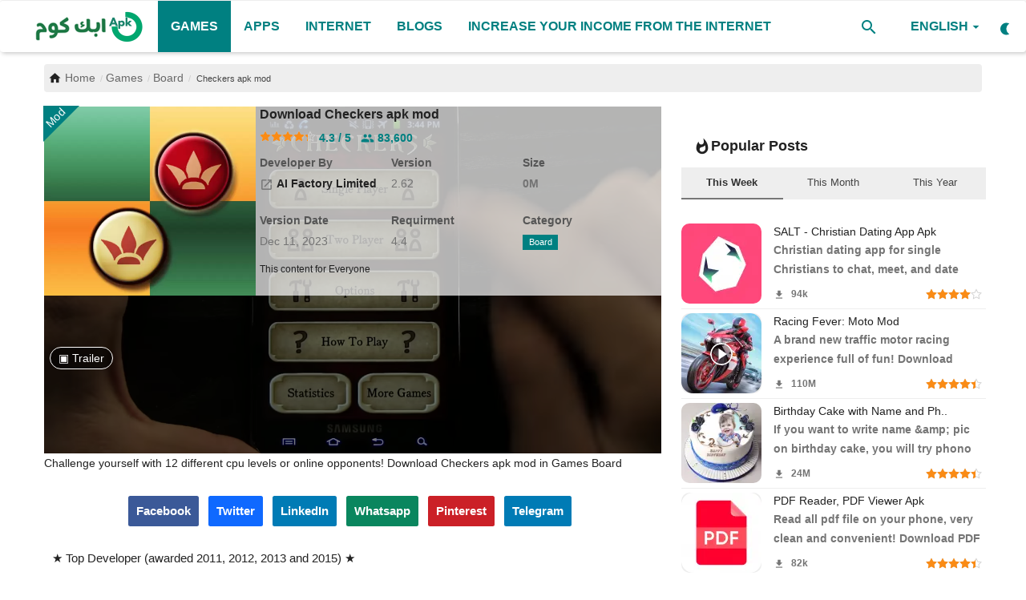

--- FILE ---
content_type: text/html; charset=UTF-8
request_url: https://apk-com.com/en/uk-co-aifactory-checkersfree-apk-mod.html
body_size: 26620
content:
<!DOCTYPE html>
<html lang="en">
<head>     <meta charset="utf-8">
    <meta name="viewport" content="width=device-width,minimum-scale=1,initial-scale=1" />
    <title>Checkers apk mod - Apk Com</title>
    <meta name="description" content="Challenge yourself with 12 different cpu levels or online opponents! Download Checkers apk mod in Games Board"/>
    <meta name="keywords" content="checkers apk offline download,checkers mod apk,checkers apk download,checkers apk offline,checkers apk game,dalmax checkers apk,quick checkers apk,checkers pro apk,checkers premium apk,,Board,Checkers,Casual,Multiplayer,Realistic,Offline,"/>
    <meta name="author" content="AI Factory Limited"/>
	<meta name="rating" content="general">
	<meta name="categories" content="Applications, Games, Android News">
	<meta name="classification" content="All">
	<meta name="generator" content="AwAPlay by ArabWebApps.com +967777712347">
    <meta property="og:locale" content="en-US"/>
    <meta property="og:site_name" content="Apk Com"/>
    <meta property="og:type" content="article"/>
    <meta property="og:title" content="Checkers apk mod"/>
    <meta property="og:description" content="Challenge yourself with 12 different cpu levels or online opponents! Download Checkers apk mod in Games Board"/>
    <meta property="og:url" content="https://apk-com.com/en/uk-co-aifactory-checkersfree-apk-mod.html"/>
    <meta property="og:image" content="https://apk-com.com/uploads/images/202403/image-750x500-65ed885c41f8f.webp"/>
    <meta property="og:image:width" content="750"/>
    <meta property="og:image:height" content="422"/>
    <meta property="article:author" content="AI Factory Limited"/>
    <meta property="fb:app_id" content=""/>
        <meta property="article:tag" content="checkers apk offline download"/>
    <meta property="article:tag" content="checkers mod apk"/>
    <meta property="article:tag" content="checkers apk download"/>
    <meta property="article:tag" content="checkers apk offline"/>
    <meta property="article:tag" content="checkers apk game"/>
    <meta property="article:tag" content="dalmax checkers apk"/>
    <meta property="article:tag" content="quick checkers apk"/>
    <meta property="article:tag" content="checkers pro apk"/>
    <meta property="article:tag" content="checkers premium apk"/>
    <meta property="article:tag" content="Board"/>
    <meta property="article:tag" content="Checkers"/>
    <meta property="article:tag" content="Casual"/>
    <meta property="article:tag" content="Multiplayer"/>
    <meta property="article:tag" content="Realistic"/>
    <meta property="article:tag" content="Offline"/>
    <meta property="article:published_time" content="2024-03-10 13:15:56"/>
    <meta property="article:modified_time" content="2024-03-10 13:15:56"/>
    <meta name="twitter:card" content="summary_large_image"/>
    <meta name="twitter:site" content="@Apk Com"/>
    <meta name="twitter:creator" content="@AI Factory Limited"/>
    <meta name="twitter:title" content="Checkers apk mod"/>
    <meta name="twitter:description" content="Challenge yourself with 12 different cpu levels or online opponents! Download Checkers apk mod in Games Board"/>
   <link rel="preload" href="https://apk-com.com/uploads/images/202403/image-512x512-65ed885c56df7.webp" as="image">
    <meta name="twitter:image" content="https://apk-com.com/uploads/images/202403/image-750x500-65ed885c41f8f.webp"/>

    <meta name="apple-mobile-web-app-capable" content="yes">
	<meta name="theme-color" content="#008081">
	<meta name="msapplication-navbutton-color" content="#008081">
	<meta name="apple-mobile-web-app-capable" content="yes">
	<meta name="apple-mobile-web-app-title" content="Apk Com">
    <meta name="apple-mobile-web-app-status-bar-style" content="green">
    <meta name="apple-mobile-web-app-title" content="Apk Com">
    <meta name="msapplication-TileImage" content="https://apk-com.com/144x144.png">
    <meta name="msapplication-TileColor" content="#008081">
    <link rel="apple-touch-icon" href="https://apk-com.com/uploads/logo/favicon_649386ee993e42-52730852-78413882.png">
        <link rel="manifest" href="https://apk-com.com/manifest.json">
       <link rel="shortcut icon" type="image/webp" href="https://apk-com.com/uploads/logo/favicon_649386ee993e42-52730852-78413882.png"/>
    <link rel="canonical" href="https://apk-com.com/en/uk-co-aifactory-checkersfree-apk-mod.html"/>
	<link rel="amphtml" href="https://apk-com.com/en/amp/uk-co-aifactory-checkersfree-apk-mod.html">   <meta name="gdpr" content="0" />
    <link href="https://apk-com.com/assets/vendor/bootstrap/css/bootstrap.min.css" rel="stylesheet"/>
    <link href="https://apk-com.com/assets/css/styles.min.css" rel="stylesheet"/>
     <script type="application/ld+json">[{
"@context": "http://schema.org",
"@type": "Organization",
"url": "https://apk-com.com",
"logo": {"@type": "ImageObject","width": 190,"height": 60,"url": "https://apk-com.com/uploads/logo/logo-64938894669828-55681641-22858882.png"},"sameAs": ["https://www.facebook.com/apklevelnext/","https://twitter.com/APKlevelnext","https://instagram.com/levelnext","https://telegram.com/levelnext"]
},
{
    "@context": "http://schema.org",
    "@type": "WebSite",
    "url": "https://apk-com.com",
    "potentialAction": {
        "@type": "SearchAction",
        "target": "https://apk-com.com/search?q={search_term_string}",
        "query-input": "required name=search_term_string"
    }
}]
</script>
<script type="application/ld+json">
{
  "@context": "http://schema.org/",
  "@type": "MobileApplication",
  "name": "Download Checkers apk mod",
  "image": "https://apk-com.com/uploads/images/202403/image-512x512-65ed885c56df7.webp",
  "description": "Challenge yourself with 12 different cpu levels or online opponents! Download Checkers apk mod in Games Board",
  "operatingSystem": "ANDROID",
  "applicationCategory": "games",
  "applicationSubCategory": "Board",
  "publisher": "AI Factory Limited",
  "requirements": "4.4",
  "softwareVersion": "2.62",
  "datePublished": "2024-03-10 13:15:56",
  "fileSize": "0M",
  "contentRating": "Everyone",
  "aggregateRating": {
    "@type": "AggregateRating",
    "ratingValue": "4.3",
    "ratingCount": "83600",
	"bestRating": "5",
    "worstRating": "1"
  },
  "offers": {
    "@type": "Offer",
    "priceCurrency": "USD",
    "price": "0"
  }
}
</script>
<script type="application/ld+json">
{
    "@context": "https://schema.org",
    "@type": "VideoObject",
    "name": "Checkers apk mod",
    "description": "Challenge yourself with 12 different cpu levels or online opponents! Download Checkers apk mod in Games Board",
    "thumbnailUrl": [
    "https://apk-com.com/uploads/images/202403/image-750x500-65ed885c41f8f.webp"
    ],
    "uploadDate": "2024-03-10T13:15:56+0300",
    "contentUrl": "https://play-games.googleusercontent.com/vp/mp4/1280x720/TdUfyzmS-e0.mp4",
    "embedUrl": "https://www.youtube.com/embed/TdUfyzmS-e0"
}
</script>
	
    <style>
@font-face {font-family: 'Material Icons';font-style: normal;font-weight: 400;font-display: swap;src: url(https://apk-com.com/assets/fonts/icons-font.woff2) format('woff2');}.material-icons {font-family: 'Material Icons';font-weight: normal;font-style: normal;font-size: larger;letter-spacing: normal;text-transform: none;display: inline-block;vertical-align: middle;white-space: nowrap;word-wrap: normal;direction: ltr;-webkit-font-feature-settings: 'liga';-webkit-font-smoothing: antialiased}
canvas, caption, center, cite, code, dd, del, details, dfn, div, dl, dt, em, embed, fieldset, figcaption, figure, footer, form, h1, h2, h3, h4, h5, h6, header, hgroup {
    border: 0;
    color: inherit;
    font-size: 100%;
    margin: 0;
    padding: 0;
    vertical-align: baseline;
}
.widget-popular-posts .nav-tabs {
    padding: 10px 0 0;
    background-color: #eee;
}
.section .section-head .title a:hover{background:#008081;color:#fff!important}
.dropdown-menu>li>a i{margin-right:10px}
.col-lg-1,.col-lg-2,.col-lg-3,.col-lg-4,.col-lg-5,.col-lg-6,.col-md-1,.col-md-2,.col-md-3,.col-md-4,.col-md-5,.col-md-6,.col-sm-1,.col-sm-2,.col-sm-3,.col-sm-4,.col-xs-1,.col-xs-2,.col-xs-3,.col-xs-5,.col-xs-6{padding-right:5px;padding-left:5px}
.col-xs-4,.col-xs-5,.col-xs-6{padding-right:10px;padding-left:10px}
.post-item-image img, .post-item-small .left img, .featured-slider .featured-slider-item img, .img-container img{background-color:#eee}
.lazyloaded{background-color:#fafafa}
.lazyload, .lazyloading{opacity:unset}
.slick-slider{position: relative;display: block;box-sizing: border-box;-webkit-user-select: none;-moz-user-select: none;-ms-user-select: none;user-select: none;-webkit-touch-callout: none;-khtml-user-select: none;-ms-touch-action: pan-y;touch-action: pan-y;-webkit-tap-highlight-color: transparent;}.slick-list{position: relative;display: block;overflow: hidden;margin: 0;padding: 0;}.slick-list:focus{outline: none;}.slick-list.dragging{cursor: pointer;cursor: hand;}.slick-slider .slick-track,.slick-slider .slick-list{-webkit-transform: translate3d(0, 0, 0);-moz-transform: translate3d(0, 0, 0);-ms-transform: translate3d(0, 0, 0);-o-transform: translate3d(0, 0, 0);transform: translate3d(0, 0, 0);}.slick-track{position: relative;top: 0;left: 0;display: block;margin-left: auto;margin-right: auto;}.slick-track:before,.slick-track:after{display: table;content: '';}.slick-track:after{clear: both;}.slick-loading .slick-track{visibility: hidden;}.slick-slide{display: none;float: left;height: 100%;min-height: 1px;}[dir='rtl'] .slick-slide{float: right;}.slick-slide img{display: block;}.slick-slide.slick-loading img{display: none;}.slick-slide.dragging img{pointer-events: none;}.slick-initialized .slick-slide{display: block;}.slick-loading .slick-slide{visibility: hidden;}.slick-vertical .slick-slide{display: block;height: auto;border: 1px solid transparent;}.slick-arrow.slick-hidden{display: none;}

#featured .featured-left{padding-left:0}

#star-1:checked ~ div [for=star-1] svg, #star-2:checked ~ div [for=star-1] svg, #star-2:checked ~ div [for=star-2] svg, #star-3:checked ~ div [for=star-1] svg, #star-3:checked ~ div [for=star-2] svg, #star-3:checked ~ div [for=star-3] svg, #star-4:checked ~ div [for=star-1] svg, #star-4:checked ~ div [for=star-2] svg, #star-4:checked ~ div [for=star-3] svg, #star-4:checked ~ div [for=star-4] svg, #star-5:checked ~ div [for=star-1] svg, #star-5:checked ~ div [for=star-2] svg, #star-5:checked ~ div [for=star-3] svg, #star-5:checked ~ div [for=star-4] svg, #star-5:checked ~ div [for=star-5] svg {
  transform: scale(1);
}
#star-1:checked ~ div [for=star-1] svg path, #star-2:checked ~ div [for=star-1] svg path, #star-2:checked ~ div [for=star-2] svg path, #star-3:checked ~ div [for=star-1] svg path, #star-3:checked ~ div [for=star-2] svg path, #star-3:checked ~ div [for=star-3] svg path, #star-4:checked ~ div [for=star-1] svg path, #star-4:checked ~ div [for=star-2] svg path, #star-4:checked ~ div [for=star-3] svg path, #star-4:checked ~ div [for=star-4] svg path, #star-5:checked ~ div [for=star-1] svg path, #star-5:checked ~ div [for=star-2] svg path, #star-5:checked ~ div [for=star-3] svg path, #star-5:checked ~ div [for=star-4] svg path, #star-5:checked ~ div [for=star-5] svg path {
  fill: #FFBB00;
  stroke: #cc9600;
}

label {
  text-align: center;
  cursor: pointer;
}
label svg {
  width: 40px;
  height: auto;
  fill: #fafafa;
  stroke: #008081;
  transform: scale(0.8);
  transition: transform 200ms ease-in-out;
}
label svg path {
  transition: fill 200ms ease-in-out, stroke 100ms ease-in-out;
}

label[for=star-null] {
  display: block;
  margin: 0 auto;
  color: #999;
}
input[type=checkbox], input[type=radio]{display: contents;}

label svg:hover{stroke: #FFBB00;}

#myVideo {
  position: relative;
  height: 100%;
  width: 100%;
  left: 0;
  right: 0;
  top: 0;
  z-index: -1;
  background: rgba(0, 0, 0, 0.5);
  max-height:465px;
}
#myBtn {
     position: absolute;
    top: 300px;
    left: 22px;
    border-radius: 48px;
    background: rgba(0, 0, 0, 0.5);
    border-color: #fff;
    padding: 3px 10px;
  color: #fff;
  cursor: pointer;
}

#myBtn:hover {
 background: rgba(255, 255, 255, 0.5);;
  color: black;
}
#mya
{
	position: absolute;
    z-index: 999;
    color: #fafafa;
    top: 300px;
	right:20px;
	cursor: pointer;
}
.search-icon .material-icons{font-size:24px}
.col-xs-4 .post-item-mid{min-height:170px}
.post-meta .iconstar{color:#fa8b15;font-size:14px}
.post-item .pull-right,.post-item .description{color:#757575}
.widget-head .title .material-icons{margin-left:5px}
.rateinfo .stars{margin: 0; float:none}
#bar_loading {top: 0px;left: 0px;right: 0px;height:4px;width:100%;z-index: 999999;display: none;position:fixed;overflow: hidden;background-color: rgba(255, 255, 255, 0.75);}#bar_loading:before {display: block;position: absolute;content: "";left: -200px;width: 200px;height: 4px;animation: head_loading 1.5s linear infinite;background-color: #008081;}@keyframes head_loading {from {left: -200px; width: 30%;}50% {width: 30%;}70% {width: 70%;}80% { left: 50%;}95% {left: 120%;}to {left: 100%;}}
.clearfix{clear:both}
.top-bar,.news-ticker-title,.section-mid-title .title, #comments .comment-section > .nav-tabs > .active > a,.reaction-num-votes, .modal-newsletter .btn {background-color: #008081} .comment-section .nav-tabs {border-bottom: 2px solid #008081;}


.post-content .post-text a,.post-content .post-text a:hover, .section .section-head .title a:hover, a:hover, a:focus, a:active, .navbar-inverse .navbar-nav > li > a:hover, .navbar-inverse .navbar-nav .dropdown-menu > li:hover > a, .navbar-inverse .navbar-nav .dropdown-menu > li:focus > a, .navbar-inverse .navbar-nav .dropdown-menu > li.active > a, .navbar-inverse .navbar-nav .open .dropdown-menu > li > a:focus, .navbar-inverse .navbar-nav .open .dropdown-menu > li > a:hover, .comment-lists li .btn-comment-reply, .comment-lists li .btn-comment-like, .f-random-list li .title a:hover, .link-forget, .captcha-refresh, .nav-footer li a:hover, .mobile-menu-social li a:hover, .mobile-menu-social li a:focus, .post-files .file button, .icon-newsletter, .btn-load-more:hover, .post-next-prev p span, .list-footer-categories li a:hover, .btn-load-more {color: #008081;text-decoration:none}  .navbar-toggle, .navbar-inverse .navbar-toggle, .nav-payout-accounts > li.active > a, .nav-payout-accounts > li.active > a:focus, .nav-payout-accounts > li.active > a:hover, .nav-payout-accounts .active > a, .swal-button--danger, .sidebar-widget .tag-list li a:hover, .spinner > div, .search-form button {background-color: #008081 !important;}  .navbar-default .navbar-nav > .active > a::after, .navbar-default .navbar-nav > li > a:hover:after, .navbar-inverse .navbar-nav .active a::after, .poll .result .progress .progress-bar {background-color: #008081;}  .btn-custom {background-color: #008081;border-color: #008081;}  ::selection {background: #008081 !important;color: #fff;}  ::-moz-selection {background: #008081 !important;color: #fff;}  .navbar-inverse .navbar-nav > .active > a, .navbar-inverse .navbar-nav > .active > a:hover, .navbar-inverse .navbar-nav > .active > a:focus, .navbar-inverse .navbar-nav > .open > a, .navbar-inverse .navbar-nav > .open > a:hover, .navbar-inverse .navbar-nav > .open > a:focus {color: #008081 !important;background-color: transparent;}  .navbar-inverse .navbar-nav > li > a:focus, .navbar-inverse .navbar-nav > li > a:hover {background-color: transparent;color: #008081;}  .form-input:focus {border-color: #008081;outline: 0 none;}  .post-content .post-tags .tag-list li a:hover, .profile-buttons ul li a:hover {border-color: #008081;background-color: #008081;}  .auth-form-input:focus, .form-textarea:focus, .custom-checkbox:hover + label:before, .leave-reply .form-control:focus, .page-contact .form-control:focus, .comment-error {border-color: #008081;}  .custom-checkbox:checked + label:before {background: #008081;border-color: #008081;}  .comments .comments-title {border-bottom: 2px solid #008081;}  .comment-loader-container .loader, .sub-comment-loader-container .loader {border-top: 5px solid #008081;}  .newsletter .newsletter-button {background-color: #008081;border: 1px solid #008081;}  .post-author-meta a:hover, .post-item-no-image .caption-video-no-image .title a:hover, .comment-meta .comment-liked, .cookies-warning a{color: #008081 !important;}  .video-label, .filters .btn:focus:after, .filters .btn:hover:after, .filters .btn:active:after, .filters .active::after , .footer-bottom{background: #008081;}  .pagination .active a {border: 1px solid #008081 !important;background-color: #008081 !important;color: #fff !important;}  .pagination li a:hover, .pagination li a:focus, .pagination li a:active, .custom-checkbox input:checked + .checkbox-icon {background-color: #008081;border: 1px solid #008081;}  .search-form, .dropdown-more {border-top: 3px solid #008081;}.mobile-language-options li .selected, .mobile-language-options li a:hover  {color: #008081;border: 1px solid #008081;}
.navbar-default .navbar-nav > li > a, .nav-mobile-header-container .menu-icon a, .nav-mobile-header-container .mobile-search .search-icon{color:#008081!important}
.navbar-default .navbar-nav > .active > a, .navbar-default .navbar-nav > .active > a:hover{background-color:#008081;color:#fff!important}
#featured .featured-left{padding-left:0}
.post-item-mid .title{display:block;line-height:1.3;height: 37px}
.post-item .title{display:block; height:50px}
.form-textarea, .form-input{border-color: #008081;background: #fafafa;}
featured-slider .featured-slider-item .caption{background: rgba(0,0,0,0.65)}
.breadcrumb .breadcrumb-item a, .breadcrumb .breadcrumb-item span{font-size:14px}
.list-versions {padding: 6px;list-style: none;}.list-versions li{border-bottom: 1px solid #eee;}.version {vertical-align: top;white-space: normal;position: relative;display: flex;padding: 10px;}.version:hover {background-color: #f5f7fa;}.version figure {width: 48px;height: auto;display: flex;justify-content: center;align-items: center;}.version figure img {width: 48px;height: 48px;border-radius: 20%;transition: all .25s ease;-webkit-transition: all .25s ease;}.version .info {overflow: hidden;margin-right: 10px;display: flex;justify-content: center;flex-direction: column;position: relative;width: 100%;}.version .name {margin-bottom: 4px;}.version .info .vername {color: #333;word-break: break-word;}.vtype {vertical-align: text-bottom;}.vtype span {text-align: center;display: inline-block;border-radius: 4px;min-width: 32px;padding: 0 6px;background: #fff;color: #148a03;border: 1px solid #148a03;font-size: 11px;}.vtype .type-apkobb, .vtype .type-apks, .vtype .type-xapk {color: #1a73d6;border: 1px solid #1a73d6;}.vtype span+span {margin-right: 4px;}.version .description {color: #6f6f6f;font-size: 13px;display: inline-flex;align-items: center;white-space: nowrap;}

.sidebar-widget .widget-head .title, .h1, .h2, .h3, .h4, .h5, .h6, h1, h2, h3, h4, h5, h6,b,strong,.small-post-meta,.post-meta,.post-item-small,.post-item-mid .title,.section .section-head .title{font-weight:600}
.post-item-small .title{display: block;overflow: hidden;text-overflow: ellipsis;white-space: nowrap}
.section .section-content .title{font-weight:400;}
 .post-content .post-text a,.nav-footer li a, .f-widget-follow ul li a{color: #008081;}
}@media screen and (max-width: 480px) {.reaction-num-votes {right: 0 !important;}}.post-text iframe{max-width: 100% !important}.navbar{position: fixed;
    min-height: 64px;
    z-index: 99999;}
.navbar-default .navbar-nav {
    height: 64px;
}
.post-share{
float:right;
display: block;
width: 100%;
white-space: nowrap;
overflow-x: auto;
}
.post-share .share-box li{margin: 8px 8px 0 0!important;}
.share-box li a.twitter{background: #0f69ff;}
.share-box li a.whatsapp{background: #008081;}
.post-share .share-box .social-btn-sm{font-weight:600;width: auto;padding:0 10px}
.f-widget-follow ul li a{color:#fff;font-weight:600}
.f-widget-follow ul li a:hover{background:#008081;}
.nav-footer li a{font-size:16px;font-weight:500}
.post-item h3.title{font-size:14px}
.megamenu .dropdown.megamenu-fw .dropdown-menu,.dropdown-more, .search-form{top:63px}
.navbar-default .navbar-nav > li > a{line-height:64px;font-size:16px}
.megamenu .dropdown-menu {
    right: auto;
    left: auto;
}
.dropdown-menu{text-align:right;}

#wrapper{padding-top:70px;}

.btn-switch-mode svg {
	height:18px;
	width:18px;
    top: 23px;
}

.breadcrumb .breadcrumb-item a, .breadcrumb .breadcrumb-item span{color:#686868}


.post-item-small img, .post-item-mid img, .post-item-large img {
    border-radius: 10px;
}

.img-post {
    border-radius: 15px;
	object-fit: cover;
}
.post-item-small {
    padding-bottom: 5px;
    padding-top: 5px;
    border-bottom: 1px solid #eee;
}

.post-item-horizontal{margin-top:6px;margin-bottom:6px}
a img:hover{    opacity: 0.5;}
.post-text{padding:10px}

.nav-tabs>li.active>a, .nav-tabs>li.active>a:focus, .nav-tabs>li.active>a:hover{font-weight: 700;}
.widget-popular-posts .nav-tabs li a,.breadcrumb > .active,.sidebar-widget .tag-list li a{color: #444;}
.sidebar-widget .recommended-posts .recommended-posts-first .caption{right:10px;left:auto}
.featured-box .caption{right:0;left:auto}
.page-title{white-space:nowrap}
.section .section-content, .widget-body, .comment-section .tab-content{
	padding-top: 5px;
	width:100%;
	float: right;
    padding-right: 5px;
    padding-left: 5px;
	}
.section .section-content	{padding-right:0;padding-left:0}
.sidebar-widget .widget-body{padding-top: 5px;}
.sidebar-widget .recommended-posts .recommended-posts-first .overlay{border-bottom-left-radius: 15px;border-bottom-right-radius: 15px;}


.nopadding {
    margin-right: 0;
    margin-left: 0;
}

.boxdetail {
    display: flex;
	position:relative;
    max-height: 258px;
    width: 100%;
    vertical-align: top;
    white-space: normal;
    text-decoration: none;
    margin: 0;
    padding: 0;
	margin-bottom:20px;
}
.boxdetail .tabimg {
    display: inline-block;
    float: right;
    width: 33%;
    max-height: 236px;
    text-align: center;
    vertical-align: middle;
    overflow: hidden;
}
/*.boxdetail .tabimg img {
    max-height: 236px;
	margin-top:2px;
	border-radius: none;
}*/
.ribbon1 {
    left: auto;
    right: 43px;
    position: absolute;
    bottom: 43px;
}
.ribbon1:before {
    content: '';
    position: absolute;
    top: -1px;
    left: -1px;
    width: 0;
    height: 0;
    border-bottom: 45px solid #008081;
    border-left: 45px solid transparent;
    z-index: 2;
}
.ribbon1 span {
    position: absolute;
    color: #fff;
    left: 12px;
    top: 19px;
    z-index: 2;
    font-size: 12px;
    transform: rotate(-45deg);
    -webkit-transform: rotate(-45deg);
}
.boxdetail .infoapp {
    display: inline-block;
    max-height: 258px;
    width: 67%;
    height: auto;
    vertical-align: top;
    -moz-box-sizing: border-box;
    -webkit-box-sizing: border-box;
    box-sizing: border-box;
    padding-right: 5px;
    padding-left: 5px;
    text-align: inherit;
    overflow: hidden;
}
.apptitle, .apptitle h1 {
    display: block;
    font-size: 16px;
    font-weight: 600;
    line-height: 20px;
    min-height: 18px;
    overflow: hidden;
    text-decoration: none;
    position: relative;
    margin-top: 0;
    margin-bottom: 5px;
    white-space: nowrap;
}
.infosub, .infostars {
    display: block;
    position: relative;
    width: 100%;
}
.infosubtitle {
    color: #0c765c;
    line-height: 16px;
    margin: 1px 0;
    overflow: hidden;
    font-weight: 400;
    white-space: nowrap;
}
.rateinfo {
    overflow: hidden;
    font-weight: 700;
    white-space: nowrap;
    font-size: 14px;
    line-height: 14px;
    padding-right: 1px;
}
.rating {
    color: orange!important;
}
.metainfo {
    -webkit-box-sizing: border-box;
    box-sizing: border-box;
    display: inline-block;
    padding: 10px 10px 10px 0;
    text-align: inherit;
    vertical-align: top;
    width: 160px;
}
.metainfo ._title {
    color: #555;
    font-size: 14px;
    font-weight: 700;
    margin-bottom: 2px;
}
.metainfo .content {
    font-size: 14px;
    color: #737373;
    font-weight: 400;
}
.ribbon0 {
    right: auto;
    left: 0;
    position: absolute;
    top: 0;
}
.ribbon0:before {
    content: '';
    position: absolute;
    top: -1px;
    left: -1px;
    width: 0;
    height: 0;
    border-top: 45px solid #008081;
    border-right: 45px solid transparent;
    z-index: 2;
}
.ribbon0 span {
    position: absolute;
    color: #fff;
    left: 0;
    top: 2px;
    z-index: 2;
    font-size: 14px;
    transform: rotate(-45deg);
    -webkit-transform: rotate(-45deg);
}
.post-share .share-box {
    text-align: center;
	    overflow-x: auto;
    white-space: nowrap;
}
.post-share .share-box li {
    float: none;
}
.post-item-small .right p{height:45px;color:#757575;overflow:hidden}
.btn-edit-post{float:none;}

::-webkit-scrollbar {
    width: 0.5em;
    height: 0;
}
.stars {
	margin: 5px;
}
.post-item-small img {
	min-width: 100px;
}
::-webkit-scrollbar-thumb {
    background: #008081;
    border-radius: 1rem;
}
::-webkit-scrollbar-track {
    background: #ddd;
}
.g-scrolling-carousel {position: relative;margin-right: -10px;margin-left: -15px;}
.g-scrolling-carousel .items {overflow-x: scroll;white-space: nowrap;width: 100%;min-height:200px;background:#333;border-bottom: outset;border-top: inset;-webkit-overflow-scrolling: touch;}
.g-scrolling-carousel .items::-webkit-scrollbar {display: none; }
.g-scrolling-carousel .items img, .g-scrolling-carousel .items iframe{display:inline-block;padding-left:5px;max-height:300px;width:auto;background:#eee;}
.g-scrolling-carousel .items iframe{vertical-align: middle;width:revert-layer;}
.c-white{color:#fafafa}
.footer-widget img {
	filter: brightness(0.9);
}
.featured-slider .featured-slider-item .caption{padding: 5px 10px}
.dropdown-menu>li>a, .nav-mobile .navbar-nav .nav-item{text-align:left} .footer-bottom-left{padding:10px} .navbar-right{margin-right:0} .sidebar-widget .recommended-posts .recommended-posts-first .caption{left:10px;right:auto} .post-item-mid .post-meta span{float:right}.post-item .description, .featured-slider .featured-slider-item .caption,.post-item .title a{direction:ltr}.post-meta .stars, .small-post-meta .stars{float:right}.small-post-meta .pull-right{float:left!important}.post-meta .pull-right{float:left!important}.btn-custom, .newsletter .newsletter-button {
    background-color: #008081;
    border-color: #008081;
}
.section .section-head .title a{border-color: #008081;color:#008081}
.post-content .post-text a, .nav-footer li a, .infosubtitle{color: #008081;}
.share-box li a.whatsapp {
	background: #0a865e!important;
}
.poll .result .progress{
	margin-bottom: 25px;
    height: 22px;
}
.poll .result .progress{color:#fff;border-radius: 15px;background-color: #ccc;}
.poll .result .progress .progress-bar, .poll .result .progress span{right:50%;line-height: 21px;font-size:14px}
.question{background:#fafafa; padding:15px}
.custom-radio .checkbox-icon {
    border: 2px solid #008081;
    background-color: #fff;
}
#comments .comment-section > .nav-tabs > .active > a, .footer-bottom, .share-box li a.whatsapp{background-color: #008081;}
@media (max-width: 767px), @media (max-width: 991px), @media (max-width: 768px), @media (max-width: 350px), @media (max-width: 351px), @media (max-width: 576px), @media (max-width: 550px), @media (max-width: 551px), @media (max-width: 468px) {
		 .d-none{display:none} .row{margin:0}.container, .container-fluid,.col-sm-12,.col-xs-12,.col-sm-8,.col-xs-8{padding-right:0;padding-left:0;margin:0}#wrapper{padding-top:0;overflow-x: hidden;margin-top: -5px;} .breadcrumb {
    white-space: nowrap;
}.footer-widgets{text-align:center}
.btn-switch-mode svg{top:15px;}
.divscroll .col-xs-4 {float:none;display:inline-block;width:28%}
.divscroll .col-xs-6 {float:none;display:inline-block;width:45%}
.nav-mobile .profile-dropdown{border-bottom: 1px solid #eee}.nav-mobile .profile-dropdown .dropdown-menu{left:0;width:100%}.nav-mobile .profile-dropdown .dropdown-menu > li{background:#eee}
.box-small{margin-bottom:7px;} #content{padding: 5px 0;}.postcontent{padding:5px} .metainfo ._title {display:none} .mt-10{margin-top:15px} .mb-10{margin-bottom:15px} .apptitle, .apptitle h1 {white-space: nowrap; overflow-x: auto;} .metainfo { -webkit-box-sizing: border-box; box-sizing: border-box; display: inline-block; padding: 0 10px; text-align: left; vertical-align: top; width:auto; max-width:70% } .metainfo .content { white-space: nowrap; overflow-x: auto; } .postcontent .post-share{margin-bottom:5px} .nav-footer{padding-bottom:10px}.page-num{display:block!important}.comment-nav-tabs li, .comment-nav-tabs li a, .comment-nav-tabs li a h4{width:auto}.newsletter input{width:80%}::-webkit-scrollbar {width: 0;height: 0!important;} .featured-slider .featured-slider-item img{height:100%;}#featured{margin-top:-10px} #featured .featured-box, #featured .featured-box .box-inner{height: auto;}.box-large .item-content{padding-right:25px;} #footer{padding-top:20px;} #footer .footer-bottom .footer-bottom-right, #footer .footer-bottom .footer-bottom-left{text-align:center} .widget-head{border-top-left-radius:0!important} .btn-block-more .more{line-height:52px} .btn-block-more .caret{ top: -6px; left: 5px; color: #fff;} .dropdown-menu{left:10px;right:auto} .box-large{height:auto} .page-breadcrumb{display:block;margin-bottom: 3px} .f-widget-follow ul li a{height:48px;width:48px;line-height:48px} #myBtn{top:160px;left:5px} #mya{top:160px;right:5px}
label svg {
  width: 30px;
  }
}</style>
<script type="98d7e43dc022263e65dfd88f-text/javascript">var VrConfig = {baseURL: 'https://apk-com.com', csrfTokenName: 'app_csrf_token', csrfCookieName: 'daapp_csrf_cookie', sysLangId: '1', isRecaptchaEnabled: '0', textOk: "OK", textCancel: "Cancel", textCorrectAnswer : "Correct Answer", textWrongAnswer : "Wrong Answer"};</script>	    <meta name="google-site-verification" content="HBkk6GwF7be1UNbDZrwBJIher5d4kEJ4fV44mHsEjRU" /><div id="bar_loading"></div></head>
<body>
<header id="header">	
    <nav class="navbar navbar-default main-menu megamenu">
<div class="container-fluid">
<div class="collapse navbar-collapse">
<div class="row">
<ul class="nav navbar-nav">
<li><a class="aloader" title="Apk Com" href="https://apk-com.com/en">
                            <img src="https://apk-com.com/uploads/logo/logo-64938894669828-55681641-22858882.png" alt="Apk Com" class="logo" width="150px" height="41px">
                        </a></li>
<li class="dropdown megamenu-fw mega-li-1 active">
<a class="aloader" title="Games" href="https://apk-com.com/en/games" class="dropdown-toggle">Games</a>
</li>
<li class="dropdown megamenu-fw mega-li-2 ">
<a class="aloader" title="Apps" href="https://apk-com.com/en/apps" class="dropdown-toggle">Apps</a>
</li>
<li class="dropdown megamenu-fw mega-li-125 ">
<a class="aloader" title="internet" href="https://apk-com.com/en/increase-your-income-from-the-internet" class="dropdown-toggle">internet</a>
</li>
<li class="dropdown megamenu-fw mega-li-3 ">
<a class="aloader" title="Blogs" href="https://apk-com.com/en/blogs-3" class="dropdown-toggle">Blogs</a>
</li>
<li class=""><a class="aloader" title="Increase your income from the Internet" href="Increase your income from the Internet">Increase your income from the Internet</a></li>
</ul>


<ul class="nav navbar-nav navbar-right">
<li class="li-search">
<a class="search-icon" href="#search"><span class="material-icons">search</span></a>
<div class="search-form">
<form action="https://apk-com.com/en/search" method="get" id="search_validate">
<input type="text" name="q" maxlength="300" id="q" pattern=".*\S+.*" class="form-control form-input" placeholder="Search..."  required>
<button class="btn btn-default" name="submit"><span class="material-icons">search</span></button>
</form>
</div>
</li>

<li class="dropdown">
<a class="dropdown-toggle" data-toggle="dropdown" href="#lang" aria-expanded="false">
<i class="icon-language"></i>&nbsp;
English<span class="material-icons">arrow_drop_down</span>
</a>
<ul class="dropdown-menu lang-dropdown">
<li><a href="https://apk-com.com/en" class="selected">English</a></li>
<li><a href="https://apk-com.com" class="">العربية</a></li>
</ul>
</li>
<li class="li-dark-mode-sw">
<form action="https://apk-com.com/switch-dark-mode" method="post">
<input type="hidden" name="app_csrf_token" value="1e5598ade92c7032efd63ca39e39455a" /><input type="hidden" name="back_url" value="https://apk-com.com/en/uk-co-aifactory-checkersfree-apk-mod.html">
<button type="submit" name="theme_mode" value="dark" class="btn-switch-mode">
<svg xmlns="http://www.w3.org/2000/svg" enable-background="new 0 0 24 24" height="24px" viewBox="0 0 24 24" width="24px" fill="#008081"><title>Dark Mode</title><path d="M14,2c1.82,0,3.53,0.5,5,1.35C16.01,5.08,14,8.3,14,12s2.01,6.92,5,8.65C17.53,21.5,15.82,22,14,22C8.48,22,4,17.52,4,12 S8.48,2,14,2z"/></svg>
</button>
</form>
</li>

</ul>


</div>
</div>
</div>
</nav>    <div class="mobile-nav-container">
        <div class="nav-mobile-header">
            <div class="container-fluid">
                <div class="row">
                    <div class="nav-mobile-header-container">
                        <div class="menu-icon">
                            <a href="#menu" class="btn-open-mobile-nav"><span class="material-icons">menu</span></a>
                        </div>
                        <div class="mobile-logo">
                            <a href="https://apk-com.com/en">
                             <img src="https://apk-com.com/uploads/logo/logo-64938894669828-55681641-22858882.png" alt="Apk Com" class="logo" width="150px" height="41px">
                            </a>
                        </div>
						<div class="darkmode">
						<form action="https://apk-com.com/switch-dark-mode" method="post">
<input type="hidden" name="app_csrf_token" value="1e5598ade92c7032efd63ca39e39455a" /><input type="hidden" name="back_url" value="https://apk-com.com/en/uk-co-aifactory-checkersfree-apk-mod.html">
<button type="submit" name="theme_mode" value="dark" class="btn-switch-mode">
<svg xmlns="http://www.w3.org/2000/svg" enable-background="new 0 0 24 24" height="24px" viewBox="0 0 24 24" width="24px" fill="#008081"><title>Dark Mode</title><path d="M14,2c1.82,0,3.53,0.5,5,1.35C16.01,5.08,14,8.3,14,12s2.01,6.92,5,8.65C17.53,21.5,15.82,22,14,22C8.48,22,4,17.52,4,12 S8.48,2,14,2z"/></svg>
</button>
</form>
</div>
                        <div class="mobile-search">
                            <a class="search-icon" href="#search"><span class="material-icons">search</span></a>
                        </div>
						
                    </div>
                </div>
            </div>
        </div>
    </div>
</header>
<div id="overlay_bg" class="overlay-bg"></div>
<div class="mobile-nav-search">
    <div class="search-form">
        <form action="https://apk-com.com/en/search" method="get">
            <input type="text" name="q" id="q" maxlength="300" pattern=".*\S+.*" class="form-control form-input" placeholder="Search..." required>
            <button class="btn btn-default" name="submit"><span class="material-icons">search</span></button>
        </form>
    </div>
</div>
<div id="wrapper">
    <div class="container">
        <div class="row">
           <div class="col-sm-12 page-breadcrumb">
                <ol class="breadcrumb">
                    <li class="breadcrumb-item">
                       <i class="material-icons">home</i> <a class="aloader" title="Apk Com" href="https://apk-com.com/en">Home</a>
                    </li>
                                                <li class="breadcrumb-item active"><a href="https://apk-com.com/en/games">Games</a></li>
                                                    <li class="breadcrumb-item active"><a href="https://apk-com.com/en/games/board">Board</a></li>
                                            <li class="breadcrumb-item active"> Checkers apk mod</li>
                </ol>
            </div>
			            <div id="content" class="col-sm-8 col-xs-12">
                <div class="post-content">
				                    <div class="nopadding"  style="background: rgba(0, 0, 0, 0.5);width: 100%;max-height:770px;min-height:210px;display:flex">
<div class="boxdetail" style="position:absolute;background: rgb(255 255 255 / 70%)">
<div class="tabimg">                <img src="[data-uri]" data-src="https://apk-com.com/uploads/images/202403/image-512x512-65ed885c56df7.webp" class="lazyload img-cover center-image" alt="Checkers apk mod" height="512" width="512" />
                            		
		</div>
<div class="infoapp">
<div class="apptitle"><h1>Download Checkers apk mod</h1></div>
<div class="infosub"><div class="infosubtitle"><span class="rateinfo"><div class="stars"><span style="width:86%" title="Rate 4.3 From 5"></span></div> 4.3 / 5  &nbsp;  <i class="material-icons">people</i> 83,600</span></div></div>

<div class="metainfo"><div class="_title">Developer By </div><div class="content"><i class="material-icons">open_in_new</i> <a class="aloader" title="AI Factory Limited" href="https://apk-com.com/en/developer/AI Factory Limited"><b>AI Factory Limited</b></a></div></div>
<div class="metainfo"><div class="_title">Version </div><div class="content"> 2.62</div></div>
<div class="metainfo"><div class="_title">Size </div><div class="content"><b> 0M</b></div></div>
<div class="metainfo hidden-xs"><div class="_title">Version Date </div><div class="content"> Dec 11, 2023</div></div>
<div class="metainfo"><div class="_title">Requirment </div><div class="content">4.4</div></div>
<div class="metainfo"><div class="_title">Category </div><div class="content">
<a class="aloader" title="Board" href="https://apk-com.com/en/games/board">
                            <span class="category-label" style="background-color: #008081">
                                Board                            </span>
                        </a> 
												</div></div>
					
					<div class="ribbon0"><span>Mod</span></div>
					<div class="clearfix"></div>
					<small>This content for Everyone</small>
</div>				
</div>	
<video autoplay muted loop id="myVideo" poster="https://i.ytimg.com/vi/TdUfyzmS-e0/hqdefault.jpg">
  <source src="https://play-games.googleusercontent.com/vp/mp4/1280x720/TdUfyzmS-e0.mp4" type="video/mp4"> Your browser not support play this video</video>

<button class="btn" id="myBtn" onclick="if (!window.__cfRLUnblockHandlers) return false; myFunction()" data-cf-modified-98d7e43dc022263e65dfd88f-="">▣ Trailer</button> 
	
</div>

                             <p>
                                Challenge yourself with 12 different cpu levels or online opponents! Download Checkers apk mod in Games Board                            </p>
		           

	
		                <section class="col-sm-12 col-xs-12 m-b-10">
                    <div class="row">
                        <ins class="adsbygoogle"
     style="display:block; text-align:center;"
     data-ad-layout="in-article"
     data-ad-format="fluid"
     data-ad-client="ca-pub-7291259733334903"
     data-ad-slot="4190641736"></ins>
<script type="98d7e43dc022263e65dfd88f-text/javascript">
     (adsbygoogle = window.adsbygoogle || []).push({});
</script>                    </div>
                </section>
            

					<div class="post-share">
                        <ul class="share-box">
    <li>
        <a href="https://facebook.com/sharer/sharer.php?u=https%3A%2F%2Fapk-com.com%2Fen%2Fuk-co-aifactory-checkersfree-apk-mod.html" title="Facebook" target="_blank" class="social-btn-sm facebook" rel="noopener noreferrer nofollow">
            <span>Facebook</span>
        </a>
    </li>
    <li>
        <a href="https://twitter.com/share?text=Checkers+apk+mod&amp;url=https%3A%2F%2Fapk-com.com%2Fen%2Fuk-co-aifactory-checkersfree-apk-mod.html" title="Twitter" target="_blank" class="social-btn-sm twitter" rel="noopener noreferrer nofollow">
           <span>Twitter</span>
        </a>
    </li>
    <li>
        <a href="http://www.linkedin.com/shareArticle?mini=true&amp;url=https%3A%2F%2Fapk-com.com%2Fen%2Fuk-co-aifactory-checkersfree-apk-mod.html" title="LinkedIn" target="_blank" class="social-btn-sm linkedin" rel="noopener noreferrer nofollow">
             <span>LinkedIn</span>
        </a>
    </li>
    <li class="li-whatsapp">
        <a href="https://api.whatsapp.com/send?text=Checkers+apk+mod - https%3A%2F%2Fapk-com.com%2Fen%2Fuk-co-aifactory-checkersfree-apk-mod.html" class="social-btn-sm whatsapp" target="_blank" rel="noopener noreferrer nofollow">
            <span>Whatsapp</span>
        </a>
    </li>
    <li>
        <a href="https://pinterest.com/pin/create/button/?url=https%3A%2F%2Fapk-com.com%2Fen%2Fuk-co-aifactory-checkersfree-apk-mod.html&amp;media=https://apk-com.com/uploads/images/202403/image-512x512-65ed885c56df7.webp" title="Pinterest" class="social-btn-sm pinterest" target="_blank" rel="noopener noreferrer nofollow">
            <span>Pinterest</span>
        </a>
    </li>
	<li>
	<a href="tg://msg_url?url=https%3A%2F%2Fapk-com.com%2Fen%2Fuk-co-aifactory-checkersfree-apk-mod.html" class="social-btn-sm linkedin" title="Telegram" target="_blank" rel="noopener noreferrer nofollow">
<span>Telegram</span>
</a>
	</li>
    </ul>                    </div>
                    <article class="post-text">
                        <p>
			          ★ Top Developer (awarded 2011, 2012, 2013 and 2015) ★</p><p>Checkers from AI Factory provides the best place to play Checkers on Android, supporting classic opening play and game review. Slick polished graphics, multiple boards/pieces, full options and play/undo/review support makes this the way to play Checkers on Android. Tested against and easily beats all the top rival Checkers programs!</p><p>Featuring:</p><p>★ Reports the Checkers opening line you are using<br>★12 difficulty levels, from Beginner to Expert<br>★ 2 player hot-seat<br>★ 6 Checkers Piece Sets and 7 Boards!<br>★ User stats against each level<br>★ Undo &amp; Hints<br>★ Designed for both Tablet and Phone<br>★ Supports both non-compulsory captures (popular rules) and compulsory captures (official US/English rules)</p><p>This free version is supported by 3rd party ads. Ads may use internet connectivity, and therefore subsequent data charges may apply. The photos/media/files permission is required to allow the game to save game data to external storage, and is sometimes used to cache ads.</p><p>Checkers (AKA Draughts) is one of the world&#39;s most popular board games. The earliest records of this game date back to the Egyptians 3500 years ago. In more recent times this has been most favoured by the USA and Scotland, the two countries to provide the most World champions in this game. In England and Scotland this classic board game is known as English Draughts. This implementation has been designed to provide a strong engine, even if only running on a mobile phone. Unlike many commercial Checkers programs, it correctly plays the common 2K v K, essential for quality checkers/draughts play.                        </p>
												<h2>Download Checkers apk mod</h2>
                        <p id="download">
						You Can Download Checkers apk mod from this links : <br> 
						</p>
						<div class="nopadding paddingTB">
                                         <section class="col-sm-12 col-xs-12 m-b-5">
                    <div class="row">
                        <ins class="adsbygoogle"
     style="display:block; text-align:center;"
     data-ad-layout="in-article"
     data-ad-format="fluid"
     data-ad-client="ca-pub-7291259733334903"
     data-ad-slot="4190641736"></ins>
<script type="98d7e43dc022263e65dfd88f-text/javascript">
     (adsbygoogle = window.adsbygoogle || []).push({});
</script>                    </div>
                </section>
            

                        </div>
						<p class="text-center" id="old-version">
						<a class="btn btn-default m-t-5" id="down" download="Checkers-apk-mod-v2.62-APK-for-android--apk-com.com-en.apk" href="https://apk-com.com/en/apk/app/uk.co.aifactory.checkersfree/Checkers-apk-mod/download/last-version" rel="noopener"><i class="material-icons">android</i> Download APK v2.62 Direct</a>
												<a class="btn btn-default m-t-5" target="_blank" rel="nofollow" href="https://play.google.com/store/apps/details?id=uk.co.aifactory.checkersfree"><i class="material-icons">shop</i> Get on Google Play</a>
												<a class="btn btn-default m-t-5" id="oldver" data-url="uk.co.aifactory.checkersfree" href="#download" rel="noopener"><i class="material-icons">update</i> Versions valiables</a>
																		<br><br>
						</p>
						
						 						
												 
                                                          <div class="post-tags">
                            <ul class="tag-list divscroll">
                               								 <li><a class="aloader" title="checkers apk offline download" href="https://apk-com.com/en/tagss/checkers-apk-offline-download">checkers apk offline download</a></li>
								 								 <li><a class="aloader" title="checkers mod apk" href="https://apk-com.com/en/tagss/checkers-mod-apk">checkers mod apk</a></li>
								 								 <li><a class="aloader" title="checkers apk download" href="https://apk-com.com/en/tagss/checkers-apk-download">checkers apk download</a></li>
								                                     <li><a title="checkers apk offline" href="https://alandroidnet.com/appdetail-2020-uk-co-aifactory-checkersfree.html" rel="noopener" target="_blank">checkers apk offline</a></li>
								 								 <li><a class="aloader" title="checkers apk game" href="https://apk-com.com/en/tagss/checkers-apk-game">checkers apk game</a></li>
								 								 <li><a class="aloader" title="dalmax checkers apk" href="https://apk-com.com/en/tagss/dalmax-checkers-apk">dalmax checkers apk</a></li>
								 								 <li><a class="aloader" title="quick checkers apk" href="https://apk-com.com/en/tagss/quick-checkers-apk">quick checkers apk</a></li>
								 								 <li><a class="aloader" title="checkers pro apk" href="https://apk-com.com/en/tagss/checkers-pro-apk">checkers pro apk</a></li>
								 								 <li><a class="aloader" title="checkers premium apk" href="https://apk-com.com/en/tagss/checkers-premium-apk">checkers premium apk</a></li>
								 								 <li><a class="aloader" title="Board" href="https://apk-com.com/en/tagss/board">Board</a></li>
								 								 <li><a class="aloader" title="Checkers" href="https://apk-com.com/en/tagss/checkers">Checkers</a></li>
								 								 <li><a class="aloader" title="Casual" href="https://apk-com.com/en/tagss/casual">Casual</a></li>
								 								 <li><a class="aloader" title="Multiplayer" href="https://apk-com.com/en/tagss/multiplayer">Multiplayer</a></li>
								 								 <li><a class="aloader" title="Realistic" href="https://apk-com.com/en/tagss/realistic">Realistic</a></li>
								 								 <li><a class="aloader" title="Offline" href="https://apk-com.com/en/tagss/offline">Offline</a></li>
								                             </ul>
                        
                    </div>
                    <div class="clearfix"></div>  
				 			  
			                   <div class="show-on-page-load" style="max-width:100%;margin:0 auto;">
				<div class="g-scrolling-carousel">
                <div class="items">
                <iframe class="lazyload" width="288px" height="512px" alt="Checkers apk mod" title="Checkers apk mod Video" src="https://play-lh.googleusercontent.com/igM-44PHYpGw1YRLYA55rh2bPrTr_rLgdf0kXxrmTnR62wWyZD0ncNR04eal2Uzilts" data-src="https://www.youtube.com/embed/TdUfyzmS-e0" allowfullscreen></iframe><img width="288px" height="512px" src="[data-uri]" data-src="https://play-lh.googleusercontent.com/Vd2ikV9MicIZcIA49pAIy3erXzpH_eD8H1BPKV_Zy1bjQ4m9Sy0eqkgsyPlxnfAqiGA" alt="Checkers apk mod1" title="Checkers apk mod1" class="lazyload" /><img width="288px" height="512px" src="[data-uri]" data-src="https://play-lh.googleusercontent.com/lV8EYia4y9KtD3BB0hSNoiO1q3E02goU5UqXkP6rJozUnurmAQUFNdOYA10ena0Pow" alt="Checkers apk mod2" title="Checkers apk mod2" class="lazyload" /><img width="288px" height="512px" src="[data-uri]" data-src="https://play-lh.googleusercontent.com/3vPCTkLs2o3FdfgsFRnUAToCzv6k_7UHStHUTXFM35zwR2TYM5FnQWlWik8CB2T3MjOP" alt="Checkers apk mod3" title="Checkers apk mod3" class="lazyload" /><img width="288px" height="512px" src="[data-uri]" data-src="https://play-lh.googleusercontent.com/7Wpu83uErXcMwaQ9y-2mfH9IDLxD-0FxMZ3k_DodcwLTPm2lavHmhh-9azNkw6b5PnA" alt="Checkers apk mod4" title="Checkers apk mod4" class="lazyload" /><img width="288px" height="512px" src="[data-uri]" data-src="https://play-lh.googleusercontent.com/k9pYzfGcaH1_ffycP6bjl9XhDE6j3ySTrpDPY2wC1EMI8AytcePpOWt8braOuc3WKr4" alt="Checkers apk mod5" title="Checkers apk mod5" class="lazyload" />			    </div>
                </div> 
                </div>
			    			    
                       </article>
		    </div>
                				
				                <section class="section section-related-posts">
                    <div class="section-head">
                        <h2 class="title"><i class="material-icons">more</i> More  Games Board <span class="material-icons pull-right">arrow_forward</span></h2>
                    </div>
                    <div class="section-content">
					 
                        <div class="row">
	
                                                                                                <div class="col-sm-6 col-xs-12"><div class="post-item-small">
   
        <div class="left">
            <a class="aloader" title="Merge Dice 2: Extreme Block Mod" href="https://apk-com.com/en/game-block-domino-dice-merge-puzzle-wood-color-pixel-tile-connect-extreme">        <span class="media-icon"><svg xmlns="http://www.w3.org/2000/svg" width="50" height="50" viewBox="0 0 160 160" fill="#ffffff"><title>Video</title><path d="M80,10c39,0,70,31,70,70s-31,70-70,70s-70-31-70-70S41,10,80,10z M80,0C36,0,0,36,0,80s36,80,80,80s80-36,80-80S124,0,80,0L80,0z"/><path d="M60,40v80l60-40L60,40z"/></svg></span>
                    <img src="[data-uri]" data-src="https://apk-com.com/uploads/images/202305/image-100x100-6473f22e24dc1.webp" alt="Merge Dice 2: Extreme Block Mod" class="lazyload  img-responsive img-post" width="1" height="1"/>
    
</a>
        </div>

    <div class="right">
        <span class="title">Merge Dice 2: Extreme Block Mod</span>
      
		<p>Come and play Merge Dice puzzle daily to train your brain. Download Merge Dice..</p>
		 <span class="small-post-meta">
                    
    <div class="stars"><span style="width:92%" title="Rate 4.6 From 5"></span></div><span class="pull-right"> 
  <i class="material-icons">get_app</i> 63M 
</span>                </span>
    </div>
</div>
</div>                            
								                                                                    <div class="col-sm-6 col-xs-12"><div class="post-item-small">
   
        <div class="left">
            <a class="aloader" title="Tic Tac Toe Emoji Mod" href="https://apk-com.com/en/download-apk-mod-tryoniarts-tictactoeemoji">                <img src="[data-uri]" data-src="https://apk-com.com/uploads/images/202303/image-100x100-640cff0187cb6.webp" alt="Tic Tac Toe Emoji Mod" class="lazyload  img-responsive img-post" width="1" height="1"/>
    
</a>
        </div>

    <div class="right">
        <span class="title">Tic Tac Toe Emoji Mod</span>
      
		<p>Tic Tac Toe Emoji is time killing, evergreen, simple and easy game. Download..</p>
		 <span class="small-post-meta">
                    
    <div class="stars"><span style="width:92%" title="Rate 4.6 From 5"></span></div><span class="pull-right"> 
  <i class="material-icons">get_app</i> 359k 
</span>                </span>
    </div>
</div>
</div>                            
								                                                                    <div class="col-sm-6 col-xs-12"><div class="post-item-small">
   
        <div class="left">
            <a class="aloader" title="TwoPlayerGames 2 3 4 Player Mod" href="https://apk-com.com/en/download-apk-mod-rhm-twoplayergames234player">        <span class="media-icon"><svg xmlns="http://www.w3.org/2000/svg" width="50" height="50" viewBox="0 0 160 160" fill="#ffffff"><title>Video</title><path d="M80,10c39,0,70,31,70,70s-31,70-70,70s-70-31-70-70S41,10,80,10z M80,0C36,0,0,36,0,80s36,80,80,80s80-36,80-80S124,0,80,0L80,0z"/><path d="M60,40v80l60-40L60,40z"/></svg></span>
                    <img src="[data-uri]" data-src="https://apk-com.com/uploads/images/202302/image-100x100-63fce844bb203.webp" alt="TwoPlayerGames 2 3 4 Player Mod" class="lazyload  img-responsive img-post" width="1" height="1"/>
    
</a>
        </div>

    <div class="right">
        <span class="title">TwoPlayerGames 2 3 4 Player Mod</span>
      
		<p>TwoPlayerGames offers 2 3 4 player offline party games! Download TwoPlayerGames..</p>
		 <span class="small-post-meta">
                    
    <div class="stars"><span style="width:80%" title="Rate 4.0 From 5"></span></div><span class="pull-right"> 
  <i class="material-icons">get_app</i> 112M 
</span>                </span>
    </div>
</div>
</div>                            
								                                                                    <div class="col-sm-6 col-xs-12"><div class="post-item-small">
   
        <div class="left">
            <a class="aloader" title="ChessCraft Mod" href="https://apk-com.com/en/download-apk-mod-frameofmindgames-chesscraft">        <span class="media-icon"><svg xmlns="http://www.w3.org/2000/svg" width="50" height="50" viewBox="0 0 160 160" fill="#ffffff"><title>Video</title><path d="M80,10c39,0,70,31,70,70s-31,70-70,70s-70-31-70-70S41,10,80,10z M80,0C36,0,0,36,0,80s36,80,80,80s80-36,80-80S124,0,80,0L80,0z"/><path d="M60,40v80l60-40L60,40z"/></svg></span>
                    <img src="[data-uri]" data-src="https://apk-com.com/uploads/images/202302/image-100x100-63fbd32839ed7.webp" alt="ChessCraft Mod" class="lazyload  img-responsive img-post" width="1" height="1"/>
    
</a>
        </div>

    <div class="right">
        <span class="title">ChessCraft Mod</span>
      
		<p>Play your chess variants against the AI and your friends online. Download ChessCraft..</p>
		 <span class="small-post-meta">
                    
    <div class="stars"><span style="width:90%" title="Rate 4.5 From 5"></span></div><span class="pull-right"> 
  <i class="material-icons">get_app</i> 80M 
</span>                </span>
    </div>
</div>
</div>                            
								                                                                    <div class="col-sm-6 col-xs-12"><div class="post-item-small">
   
        <div class="left">
            <a class="aloader" title="Ludo King™ apk mod" href="https://apk-com.com/en/downloadapk-ludo-king-apk-mod.html">        <span class="media-icon"><svg xmlns="http://www.w3.org/2000/svg" width="50" height="50" viewBox="0 0 160 160" fill="#ffffff"><title>Video</title><path d="M80,10c39,0,70,31,70,70s-31,70-70,70s-70-31-70-70S41,10,80,10z M80,0C36,0,0,36,0,80s36,80,80,80s80-36,80-80S124,0,80,0L80,0z"/><path d="M60,40v80l60-40L60,40z"/></svg></span>
                    <img src="[data-uri]" data-src="https://apk-com.com/uploads/images/202308/image-100x100-64e401a86aee9.webp" alt="Ludo King™ apk mod" class="lazyload  img-responsive img-post" width="1" height="1"/>
    
</a>
        </div>

    <div class="right">
        <span class="title">Ludo King™ apk mod</span>
      
		<p>Ludo King is a board game played between friends and family. A fun dice game...</p>
		 <span class="small-post-meta">
                    
    <div class="stars"><span style="width:82%" title="Rate 4.1 From 5"></span></div><span class="pull-right"> 
  <i class="material-icons">get_app</i> 0M 
</span>                </span>
    </div>
</div>
</div>                            
								                                                                    <div class="col-sm-6 col-xs-12"><div class="post-item-small">
   
        <div class="left">
            <a class="aloader" title="Parchisi STAR Online apk mod" href="https://apk-com.com/en/downloadapk-superking-parchisi-star-apk-mod.html">        <span class="media-icon"><svg xmlns="http://www.w3.org/2000/svg" width="50" height="50" viewBox="0 0 160 160" fill="#ffffff"><title>Video</title><path d="M80,10c39,0,70,31,70,70s-31,70-70,70s-70-31-70-70S41,10,80,10z M80,0C36,0,0,36,0,80s36,80,80,80s80-36,80-80S124,0,80,0L80,0z"/><path d="M60,40v80l60-40L60,40z"/></svg></span>
                    <img src="[data-uri]" data-src="https://apk-com.com/uploads/images/202309/image-100x100-650ebd8b35118.webp" alt="Parchisi STAR Online apk mod" class="lazyload  img-responsive img-post" width="1" height="1"/>
    
</a>
        </div>

    <div class="right">
        <span class="title">Parchisi STAR Online apk mod</span>
      
		<p>Play Parchisi online with real players. Talk/Chat/Send Emoji on Ludo Board..</p>
		 <span class="small-post-meta">
                    
    <div class="stars"><span style="width:90%" title="Rate 4.5 From 5"></span></div><span class="pull-right"> 
  <i class="material-icons">get_app</i> 89k 
</span>                </span>
    </div>
</div>
</div>                            
								                       </div>
                     </div>
					
				</section>
					
			
	
					                   <section class="section section-related-posts">
                    <div class="section-head">
                        <h3 class="title"><i class="material-icons">developer_board</i> Read More Button Text From App for Developer AI Factory Limited <span class="material-icons pull-right">arrow_forward</span></h3>
                    </div>
                    <div class="section-content">
                        <div class="row divscroll">
                            						                                <div class="col-sm-2 col-xs-4">
                                    <div class="post-item-mid">
  
        <div class="post-item-image">
            <a class="aloader" title="Chess Mod" href="https://apk-com.com/en/uk-co-aifactory-chessfree">
                                <img src="[data-uri]" data-src="https://apk-com.com/uploads/images/202302/image-100x100-63ef20eb9a26a.webp" alt="Chess Mod" class="lazyload  img-responsive img-post" width="1" height="1"/>
    
          
   
    <span class="title">Chess Mod</span>
	  </a>
        </div>
    <div class="post-meta">
       <svg xmlns="http://www.w3.org/2000/svg" height="15px" viewBox="0 0 22 22" width="15px" fill="#fa8b15"><polygon points="14.43,10 12,2 9.57,10 2,10 8.18,14.41 5.83,22 12,17.31 18.18,22 15.83,14.41 22,10"/></svg>4.5 <span>25M</span>
    </div>
</div>
                                </div>
												                                <div class="col-sm-2 col-xs-4">
                                    <div class="post-item-mid">
  
        <div class="post-item-image">
            <a class="aloader" title="Hearts apk mod" href="https://apk-com.com/en/uk-co-aifactory-heartsfree-apk-mod.html">
                        <span class="media-icon"><svg xmlns="http://www.w3.org/2000/svg" width="50" height="50" viewBox="0 0 160 160" fill="#ffffff"><title>Video</title><path d="M80,10c39,0,70,31,70,70s-31,70-70,70s-70-31-70-70S41,10,80,10z M80,0C36,0,0,36,0,80s36,80,80,80s80-36,80-80S124,0,80,0L80,0z"/><path d="M60,40v80l60-40L60,40z"/></svg></span>
                    <img src="[data-uri]" data-src="https://apk-com.com/uploads/images/202309/image-100x100-6502f3d415289.webp" alt="Hearts apk mod" class="lazyload  img-responsive img-post" width="1" height="1"/>
    
          
   
    <span class="title">Hearts apk mod</span>
	  </a>
        </div>
    <div class="post-meta">
       <svg xmlns="http://www.w3.org/2000/svg" height="15px" viewBox="0 0 22 22" width="15px" fill="#fa8b15"><polygon points="14.43,10 12,2 9.57,10 2,10 8.18,14.41 5.83,22 12,17.31 18.18,22 15.83,14.41 22,10"/></svg>4.4 <span>18M</span>
    </div>
</div>
                                </div>
												                                <div class="col-sm-2 col-xs-4">
                                    <div class="post-item-mid">
  
        <div class="post-item-image">
            <a class="aloader" title="Backgammon apk mod" href="https://apk-com.com/en/uk-co-aifactory-backgammonfree-apk-mod.html">
                                <img src="[data-uri]" data-src="https://apk-com.com/uploads/images/202308/image-100x100-64ebf613d1f47.webp" alt="Backgammon apk mod" class="lazyload  img-responsive img-post" width="1" height="1"/>
    
          
   
    <span class="title">Backgammon apk mod</span>
	  </a>
        </div>
    <div class="post-meta">
       <svg xmlns="http://www.w3.org/2000/svg" height="15px" viewBox="0 0 22 22" width="15px" fill="#fa8b15"><polygon points="14.43,10 12,2 9.57,10 2,10 8.18,14.41 5.83,22 12,17.31 18.18,22 15.83,14.41 22,10"/></svg>4.3 <span>17M</span>
    </div>
</div>
                                </div>
												                                <div class="col-sm-2 col-xs-4">
                                    <div class="post-item-mid">
  
        <div class="post-item-image">
            <a class="aloader" title="Euchre apk mod" href="https://apk-com.com/en/uk-co-aifactory-euchrefree-apk-mod.html">
                                <img src="[data-uri]" data-src="https://apk-com.com/uploads/images/202309/image-100x100-650c9cdd32ea6.webp" alt="Euchre apk mod" class="lazyload  img-responsive img-post" width="1" height="1"/>
    
          
   
    <span class="title">Euchre apk mod</span>
	  </a>
        </div>
    <div class="post-meta">
       <svg xmlns="http://www.w3.org/2000/svg" height="15px" viewBox="0 0 22 22" width="15px" fill="#fa8b15"><polygon points="14.43,10 12,2 9.57,10 2,10 8.18,14.41 5.83,22 12,17.31 18.18,22 15.83,14.41 22,10"/></svg>4.4 <span>18M</span>
    </div>
</div>
                                </div>
												                        </div>
                    </div>
				 </section>
										
                                    <section id="comments" class="section">
                        <div class="col-sm-12 col-xs-12">
                            <div class="row">
                                <div class="comment-section">
                                                                            <ul class="nav nav-tabs">
                                                                                            <li class="active"><a data-toggle="tab" href="#site_comments"><i class="material-icons">comment</i> Comments</a></li>
                                                                                                                                </ul>
                                        <div class="tab-content">
                                                                                            <div id="site_comments" class="tab-pane fade in active">
                                                        <form id="add_comment">
        <input type="hidden" name="parent_id" value="0">
        <input type="hidden" name="post_id" value="290617">
        <div class="form-row">
            <div class="row">
                <div class="form-group col-sm-6 col-xs-6">
                    <label>Name *</label>
                    <input type="text" name="name" class="form-control form-input" maxlength="40" placeholder="Name">
                </div>
                <div class="form-group col-sm-6 col-xs-6">
                    <label>Email *</label>
                    <input type="email" name="email" class="form-control form-input" maxlength="100" placeholder="Email">
                </div>
            </div>
        </div>
		<div class="form-group" style="margin:0">
	  <div class="form-row">
            <div class="row">
                <div class="form-group col-sm-6 col-xs-6">
                    <label>What Your Rate</label>	
<input type="radio" name="starnull" id="star-null" checked />
<input type="radio" name="stars" id="star-1" value="1" required />
<input type="radio" name="stars" id="star-2" value="2" />
<input type="radio" name="stars" id="star-3" value="3" />
<input type="radio" name="stars" id="star-4" value="4" />
<input type="radio" name="stars" id="star-5" value="5" />
<div>
  <label for="star-1">
    <svg width="25" height="24" viewBox="0 0 51 48">
      <title>1</title><path d="m25,1 6,17h18l-14,11 5,17-15-10-15,10 5-17-14-11h18z"/>
    </svg>
  </label>
  <label for="star-2">
    <svg width="25" height="24" viewBox="0 0 51 48">
      <title>2</title><path d="m25,1 6,17h18l-14,11 5,17-15-10-15,10 5-17-14-11h18z"/>
    </svg>
  </label>
  <label for="star-3">
    <svg width="25" height="24" viewBox="0 0 51 48">
      <title>3</title><path d="m25,1 6,17h18l-14,11 5,17-15-10-15,10 5-17-14-11h18z"/>
    </svg>
  </label>
  <label for="star-4">
    <svg width="25" height="24" viewBox="0 0 51 48">
      <title>4</title><path d="m25,1 6,17h18l-14,11 5,17-15-10-15,10 5-17-14-11h18z"/>
    </svg>
  </label>
  <label for="star-5">
    <svg width="25" height="24" viewBox="0 0 51 48">
      <title>5</title><path d="m25,1 6,17h18l-14,11 5,17-15-10-15,10 5-17-14-11h18z"/>
    </svg>
  </label> 
  </div>
</div>
      
		<div class="form-group col-sm-6 col-xs-6">
		<label>Your Website</label>
                    <input type="url" name="url" class="form-control form-input" maxlength="200" placeholder="Your Website">
		</div>
	</div>
</div>	
        
        <div class="form-group">
           
            <textarea name="comment" class="form-control form-input form-textarea" maxlength="4999" placeholder="Leave your comment..."></textarea>
        </div>
        <div class="form-group">
                    </div>
        <button type="submit" class="btn btn-md btn-custom">Post Comment</button>
    </form>
<div id="message-comment-result" class="message-comment-result"></div>
                                                    <div id="comment-result">
                                                        <input type="hidden" value="5" id="post_comment_limit">
<div class="row">
    <div class="col-sm-12">
        <div class="comments">
                        <ul class="comment-list">
                            </ul>
        </div>
    </div>
    </div>
                                                    </div>
                                                </div>
                                                                                    </div>
                                                                    </div>
                            </div>
                        </div>
                    </section>
                            </div>
                            <div id="sidebar" class="col-sm-4 col-xs-12">
                                    <div class="col-sm-12 col-xs-12 p-b-30">
                    <div class="row">
                        <ins class="adsbygoogle"
     style="display:block"
     data-ad-client="ca-pub-7291259733334903"
     data-ad-slot="6495325155"
     data-ad-format="auto"
     data-full-width-responsive="true"></ins>
<script type="98d7e43dc022263e65dfd88f-text/javascript">
     (adsbygoogle = window.adsbygoogle || []).push({});
</script>                    </div>
                </div>
            

                <div class="row">
                    <div class="col-sm-12">
                        <div class="sidebar-widget widget-popular-posts">
                            <div class="widget-head"><h2 class="title"><i class="material-icons">whatshot</i>Popular Posts </h2></div>
                            <div class="widget-body">
                                <ul class="nav nav-tabs">
                                    <li class="active"><a href="#week" class="btn-nav-tab" data-toggle="tab" data-date-type="week" data-lang-id="1">This Week</a></li>
                                    <li><a href="#month" class="btn-nav-tab" data-toggle="tab" data-date-type="month" data-lang-id="1">This Month</a></li>
                                    <li><a href="#year" class="btn-nav-tab" data-toggle="tab" data-date-type="year" data-lang-id="1">This Year</a></li>
                                </ul>
                                <div class="tab-content">
                                    <div id="tab_popular_posts_response" class="tab-pane fade in active">
                                        <ul class="popular-posts">
                                                                                                <li>
                                                        <div class="post-item-small">
   
        <div class="left">
            <a class="aloader" title="SALT - Christian Dating App Apk" href="https://apk-com.com/en/download-pro-apk-besalt-app">                <img src="[data-uri]" data-src="https://apk-com.com/uploads/images/202303/image-100x100-64090ee2e1b7f.webp" alt="SALT - Christian Dating App Apk" class="lazyload  img-responsive img-post" width="1" height="1"/>
    
</a>
        </div>

    <div class="right">
        <span class="title">SALT - Christian Dating App Apk</span>
      
		<p>Christian dating app for single Christians to chat, meet, and date Download..</p>
		 <span class="small-post-meta">
                    
    <div class="stars"><span style="width:80%" title="Rate 4.0 From 5"></span></div><span class="pull-right"> 
  <i class="material-icons">get_app</i> 94k 
</span>                </span>
    </div>
</div>
                                                    </li>
                                                                                                    <li>
                                                        <div class="post-item-small">
   
        <div class="left">
            <a class="aloader" title="Racing Fever: Moto Mod" href="https://apk-com.com/en/mobi-gameguru-racingfevermoto">        <span class="media-icon"><svg xmlns="http://www.w3.org/2000/svg" width="50" height="50" viewBox="0 0 160 160" fill="#ffffff"><title>Video</title><path d="M80,10c39,0,70,31,70,70s-31,70-70,70s-70-31-70-70S41,10,80,10z M80,0C36,0,0,36,0,80s36,80,80,80s80-36,80-80S124,0,80,0L80,0z"/><path d="M60,40v80l60-40L60,40z"/></svg></span>
                    <img src="[data-uri]" data-src="https://apk-com.com/uploads/images/202302/image-100x100-63de07f9c4775.webp" alt="Racing Fever: Moto Mod" class="lazyload  img-responsive img-post" width="1" height="1"/>
    
</a>
        </div>

    <div class="right">
        <span class="title">Racing Fever: Moto Mod</span>
      
		<p>A brand new traffic motor racing experience full of fun! Download Racing Fever:..</p>
		 <span class="small-post-meta">
                    
    <div class="stars"><span style="width:88%" title="Rate 4.4 From 5"></span></div><span class="pull-right"> 
  <i class="material-icons">get_app</i> 110M 
</span>                </span>
    </div>
</div>
                                                    </li>
                                                                                                    <li>
                                                        <div class="post-item-small">
   
        <div class="left">
            <a class="aloader" title="Birthday Cake with Name and Ph Apk" href="https://apk-com.com/en/download-pro-apk-sd-birthday-cake-editor">                <img src="[data-uri]" data-src="https://apk-com.com/uploads/images/202303/image-100x100-6419ebc5b36e9.webp" alt="Birthday Cake with Name and Ph Apk" class="lazyload  img-responsive img-post" width="1" height="1"/>
    
</a>
        </div>

    <div class="right">
        <span class="title">Birthday Cake with Name and Ph..</span>
      
		<p>If you want to write name &amp;amp; pic on birthday cake, you will try phono on..</p>
		 <span class="small-post-meta">
                    
    <div class="stars"><span style="width:88%" title="Rate 4.4 From 5"></span></div><span class="pull-right"> 
  <i class="material-icons">get_app</i> 24M 
</span>                </span>
    </div>
</div>
                                                    </li>
                                                                                                    <li>
                                                        <div class="post-item-small">
   
        <div class="left">
            <a class="aloader" title="PDF Reader, PDF Viewer Apk" href="https://apk-com.com/en/download-pro-apk-taymay-pdf-reader">                <img src="[data-uri]" data-src="https://apk-com.com/uploads/images/202303/image-100x100-641e117d1a7cc.webp" alt="PDF Reader, PDF Viewer Apk" class="lazyload  img-responsive img-post" width="1" height="1"/>
    
</a>
        </div>

    <div class="right">
        <span class="title">PDF Reader, PDF Viewer Apk</span>
      
		<p>Read all pdf file on your phone, very clean and convenient! Download PDF Reader,..</p>
		 <span class="small-post-meta">
                    
    <div class="stars"><span style="width:88%" title="Rate 4.4 From 5"></span></div><span class="pull-right"> 
  <i class="material-icons">get_app</i> 82k 
</span>                </span>
    </div>
</div>
                                                    </li>
                                                                                                    <li>
                                                        <div class="post-item-small">
   
        <div class="left">
            <a class="aloader" title="iFood comida e mercado em casa Apk" href="https://apk-com.com/en/br-download-pro-apk-brainweb-ifood">                <img src="[data-uri]" data-src="https://apk-com.com/uploads/images/202303/image-100x100-6423be6b25f7c.webp" alt="iFood comida e mercado em casa Apk" class="lazyload  img-responsive img-post" width="1" height="1"/>
    
</a>
        </div>

    <div class="right">
        <span class="title">iFood comida e mercado em casa..</span>
      
		<p>Order food delivery, market, drinks, pharmacy and pet shop for little money..</p>
		 <span class="small-post-meta">
                    
    <div class="stars"><span style="width:94%" title="Rate 4.7 From 5"></span></div><span class="pull-right"> 
  <i class="material-icons">get_app</i> 0M 
</span>                </span>
    </div>
</div>
                                                    </li>
                                                                                        </ul>
                                    </div>
                                </div>
                            </div>
                        </div>
                    </div>
                </div>
                            <div class="row">
                    <div class="col-sm-12">
                        <div class="sidebar-widget">
    <div class="widget-head"><h3 class="title"><i class="material-icons">recommend</i> Recommended Posts </h3></div>
    <div class="widget-body">
        <ul class="recommended-posts">
                                                                <li class="recommended-posts-first">
                                <div class="post-item-image">
                                    <a class="aloader" title="Farm Heroes Super Saga apk mod" href="https://apk-com.com/en/downloadapk-king-farmheroessupersaga-apk-mod.html">
                                                <span class="media-icon"><svg xmlns="http://www.w3.org/2000/svg" width="50" height="50" viewBox="0 0 160 160" fill="#ffffff"><title>Video</title><path d="M80,10c39,0,70,31,70,70s-31,70-70,70s-70-31-70-70S41,10,80,10z M80,0C36,0,0,36,0,80s36,80,80,80s80-36,80-80S124,0,80,0L80,0z"/><path d="M60,40v80l60-40L60,40z"/></svg></span>
                    <img src="[data-uri]" data-src="https://apk-com.com/uploads/images/202403/image-380x226-65efb6783e710.webp" alt="Farm Heroes Super Saga apk mod" class="lazyload  img-responsive img-post" width="1" height="1"/>
    
                                        <div class="overlay"></div>
                                    </a>
                                </div>
                                <div class="caption">
                                   <span class="category-label" style="background-color: #c437d1">Puzzle</span>
                                    <h4 class="title"><a class="aloader" title="Farm Heroes Super Saga apk mod" href="https://apk-com.com/en/downloadapk-king-farmheroessupersaga-apk-mod.html">Farm Heroes Super Saga apk mod</a></h4>
                                    <p class="small-post-meta">
                                        
    <div class="stars"><span style="width:92%" title="Rate 4.6 From 5"></span></div><span class="pull-right"> 
  <i class="material-icons">get_app</i> 0M 
</span>                                    </p>
                                </div>
                            </li>
                                                <li>
                            <div class="post-item-small">
   
        <div class="left">
            <a class="aloader" title="AvatoonE - Avatar Maker pro" href="https://apk-com.com/en/face-cartoon-picture-editor-emoji-pro-apk.html">                <img src="[data-uri]" data-src="https://apk-com.com/uploads/images/202403/image-100x100-65ef623aed3e7.webp" alt="AvatoonE - Avatar Maker pro" class="lazyload  img-responsive img-post" width="1" height="1"/>
    
</a>
        </div>

    <div class="right">
        <span class="title">AvatoonE - Avatar Maker pro</span>
      
		<p>Your Avatar Creator &amp;amp; Cartoon Emoji Maker: enjoy endless Gamely fun with..</p>
		 <span class="small-post-meta">
                    
    <div class="stars"><span style="width:94%" title="Rate 4.7 From 5"></span></div><span class="pull-right"> 
  <i class="material-icons">get_app</i> 0M 
</span>                </span>
    </div>
</div>
                        </li>
                                            <li>
                            <div class="post-item-small">
   
        <div class="left">
            <a class="aloader" title="Arena of Valor apk mod" href="https://apk-com.com/en/downloadapk-ngame-allstar-eu-apk-mod.html">        <span class="media-icon"><svg xmlns="http://www.w3.org/2000/svg" width="50" height="50" viewBox="0 0 160 160" fill="#ffffff"><title>Video</title><path d="M80,10c39,0,70,31,70,70s-31,70-70,70s-70-31-70-70S41,10,80,10z M80,0C36,0,0,36,0,80s36,80,80,80s80-36,80-80S124,0,80,0L80,0z"/><path d="M60,40v80l60-40L60,40z"/></svg></span>
                    <img src="[data-uri]" data-src="https://apk-com.com/uploads/images/202403/image-100x100-65e93b8b76c2e.webp" alt="Arena of Valor apk mod" class="lazyload  img-responsive img-post" width="1" height="1"/>
    
</a>
        </div>

    <div class="right">
        <span class="title">Arena of Valor apk mod</span>
      
		<p>The Arena for Everyone Download Arena of Valor apk mod in Games Strategy</p>
		 <span class="small-post-meta">
                    
    <div class="stars"><span style="width:80%" title="Rate 4.0 From 5"></span></div><span class="pull-right"> 
  <i class="material-icons">get_app</i> 0M 
</span>                </span>
    </div>
</div>
                        </li>
                                            <li>
                            <div class="post-item-small">
   
        <div class="left">
            <a class="aloader" title="Hero Wars: Alliance apk mod" href="https://apk-com.com/en/downloadapk-nexters-herowars-apk-mod.html">        <span class="media-icon"><svg xmlns="http://www.w3.org/2000/svg" width="50" height="50" viewBox="0 0 160 160" fill="#ffffff"><title>Video</title><path d="M80,10c39,0,70,31,70,70s-31,70-70,70s-70-31-70-70S41,10,80,10z M80,0C36,0,0,36,0,80s36,80,80,80s80-36,80-80S124,0,80,0L80,0z"/><path d="M60,40v80l60-40L60,40z"/></svg></span>
                    <img src="[data-uri]" data-src="https://apk-com.com/uploads/images/202403/image-100x100-65e8ca9a400ce.webp" alt="Hero Wars: Alliance apk mod" class="lazyload  img-responsive img-post" width="1" height="1"/>
    
</a>
        </div>

    <div class="right">
        <span class="title">Hero Wars: Alliance apk mod</span>
      
		<p>Fantasy RPG: Collect epic heroes, win arena battles, be a legend in idle wars!..</p>
		 <span class="small-post-meta">
                    
    <div class="stars"><span style="width:88%" title="Rate 4.4 From 5"></span></div><span class="pull-right"> 
  <i class="material-icons">get_app</i> 0M 
</span>                </span>
    </div>
</div>
                        </li>
                                            <li>
                            <div class="post-item-small">
   
        <div class="left">
            <a class="aloader" title="Minion Rush: Running Game apk mod" href="https://apk-com.com/en/downloadapk-gameloft-android-anmp-gloftdmhm-apk-mod.html">        <span class="media-icon"><svg xmlns="http://www.w3.org/2000/svg" width="50" height="50" viewBox="0 0 160 160" fill="#ffffff"><title>Video</title><path d="M80,10c39,0,70,31,70,70s-31,70-70,70s-70-31-70-70S41,10,80,10z M80,0C36,0,0,36,0,80s36,80,80,80s80-36,80-80S124,0,80,0L80,0z"/><path d="M60,40v80l60-40L60,40z"/></svg></span>
                    <img src="[data-uri]" data-src="https://apk-com.com/uploads/images/202403/image-100x100-65e809172bf20.webp" alt="Minion Rush: Running Game apk mod" class="lazyload  img-responsive img-post" width="1" height="1"/>
    
</a>
        </div>

    <div class="right">
        <span class="title">Minion Rush: Running Game apk..</span>
      
		<p>Official Minions and Despicable Me endless runner game Download Minion Rush:..</p>
		 <span class="small-post-meta">
                    
    <div class="stars"><span style="width:90%" title="Rate 4.5 From 5"></span></div><span class="pull-right"> 
  <i class="material-icons">get_app</i> 0M 
</span>                </span>
    </div>
</div>
                        </li>
                                            <li>
                            <div class="post-item-small">
   
        <div class="left">
            <a class="aloader" title="Applock Pro - App Lock  Guard pro" href="https://apk-com.com/en/downloadapk-ibragunduz-applockpro-pro-apk.html">                <img src="[data-uri]" data-src="https://apk-com.com/uploads/images/202403/image-100x100-65e2255927bf2.webp" alt="Applock Pro - App Lock  Guard pro" class="lazyload  img-responsive img-post" width="1" height="1"/>
    
</a>
        </div>

    <div class="right">
        <span class="title">Applock Pro - App Lock Guard pro</span>
      
		<p>Secure your apps with lock screens, use custom themes and different features...</p>
		 <span class="small-post-meta">
                    
    <div class="stars"><span style="width:92%" title="Rate 4.6 From 5"></span></div><span class="pull-right"> 
  <i class="material-icons">get_app</i> 0M 
</span>                </span>
    </div>
</div>
                        </li>
                            </ul>
    </div>
</div>                    </div>
                </div>
                            <div class="row">
                    <div class="col-sm-12">
                        <div class="sidebar-widget">
    <div class="widget-head"><h4 class="title"><i class="material-icons">pages</i> Random Posts </h4></div>
    <div class="widget-body">
        <div class="random-slider-container" dir="rtl">
            <div id="random-slider" class="random-slider">
                                                    <div class="post-item">
                                      
                                            <span class="category-label category-label-random-slider" style="background-color: #40a050">Productivity</span>
                                       
                                                                                    <div class="post-item-image">
                                                <a class="aloader" title="Mobile Security  Antivirus pro" href="https://apk-com.com/en/downloadapk-nqmobile-antivirus20-pro-apk.html">
                                                            <img src="[data-uri]" alt="Mobile Security  Antivirus pro" class="img-responsive img-bg" width="360" height="215"/>
        <div class="img-container">
            <img src="[data-uri]" data-lazy="https://apk-com.com/uploads/images/202403/image-380x226-65fac7ff43861.webp" alt="Mobile Security  Antivirus pro" class="img-cover" width="360" height="215"/>
        </div>
    
                                                </a>
                                            </div>
                                                                                <h3 class="title title-random-slider">
                                            <a class="aloader" title="Mobile Security  Antivirus pro" href="https://apk-com.com/en/downloadapk-nqmobile-antivirus20-pro-apk.html">
                                                Mobile Security  Antivirus pro                                            </a>
                                        </h3>
           
                                        <p class="description">
                                            Protect your phone from viruses and malware with professional antivirus engine. Download Mobile Security Antivirus pro in...                                        </p>
                                    </div>
                                                                    <div class="post-item">
                                      
                                            <span class="category-label category-label-random-slider" style="background-color: #c437d1">Role Playing</span>
                                       
                                                                                    <div class="post-item-image">
                                                <a class="aloader" title="Puzzles  Conquest apk mod" href="https://apk-com.com/en/downloadapk-global-tmslg-apk-mod.html">
                                                            <span class="media-icon"><svg xmlns="http://www.w3.org/2000/svg" width="50" height="50" viewBox="0 0 160 160" fill="#ffffff"><title>Video</title><path d="M80,10c39,0,70,31,70,70s-31,70-70,70s-70-31-70-70S41,10,80,10z M80,0C36,0,0,36,0,80s36,80,80,80s80-36,80-80S124,0,80,0L80,0z"/><path d="M60,40v80l60-40L60,40z"/></svg></span>
            <img src="[data-uri]" alt="Puzzles  Conquest apk mod" class="img-responsive img-bg" width="360" height="215"/>
        <div class="img-container">
            <img src="[data-uri]" data-lazy="https://apk-com.com/uploads/images/202403/image-380x226-65fa7b08c3165.webp" alt="Puzzles  Conquest apk mod" class="img-cover" width="360" height="215"/>
        </div>
    
                                                </a>
                                            </div>
                                                                                <h3 class="title title-random-slider">
                                            <a class="aloader" title="Puzzles  Conquest apk mod" href="https://apk-com.com/en/downloadapk-global-tmslg-apk-mod.html">
                                                Puzzles  Conquest apk mod                                            </a>
                                        </h3>
           
                                        <p class="description">
                                            Crush, Construct, Conquer — A mythology-themed match-3 strategy game! Download Puzzles Conquest apk mod in Games Role Playing                                        </p>
                                    </div>
                                                                    <div class="post-item">
                                      
                                            <span class="category-label category-label-random-slider" style="background-color: #c437d1">Board</span>
                                       
                                                                                    <div class="post-item-image">
                                                <a class="aloader" title="Checkers apk mod" href="https://apk-com.com/en/uk-co-aifactory-checkersfree-apk-mod.html">
                                                            <span class="media-icon"><svg xmlns="http://www.w3.org/2000/svg" width="50" height="50" viewBox="0 0 160 160" fill="#ffffff"><title>Video</title><path d="M80,10c39,0,70,31,70,70s-31,70-70,70s-70-31-70-70S41,10,80,10z M80,0C36,0,0,36,0,80s36,80,80,80s80-36,80-80S124,0,80,0L80,0z"/><path d="M60,40v80l60-40L60,40z"/></svg></span>
            <img src="[data-uri]" alt="Checkers apk mod" class="img-responsive img-bg" width="360" height="215"/>
        <div class="img-container">
            <img src="[data-uri]" data-lazy="https://apk-com.com/uploads/images/202403/image-380x226-65ed885c7c566.webp" alt="Checkers apk mod" class="img-cover" width="360" height="215"/>
        </div>
    
                                                </a>
                                            </div>
                                                                                <h3 class="title title-random-slider">
                                            <a class="aloader" title="Checkers apk mod" href="https://apk-com.com/en/uk-co-aifactory-checkersfree-apk-mod.html">
                                                Checkers apk mod                                            </a>
                                        </h3>
           
                                        <p class="description">
                                            Challenge yourself with 12 different cpu levels or online opponents! Download Checkers apk mod in Games Board                                        </p>
                                    </div>
                                                                    <div class="post-item">
                                      
                                            <span class="category-label category-label-random-slider" style="background-color: #40a050">Productivity</span>
                                       
                                                                                    <div class="post-item-image">
                                                <a class="aloader" title="Replit: Idea to software, fast pro" href="https://apk-com.com/en/downloadapk-replit-app-pro-apk.html">
                                                            <img src="[data-uri]" alt="Replit: Idea to software, fast pro" class="img-responsive img-bg" width="360" height="215"/>
        <div class="img-container">
            <img src="[data-uri]" data-lazy="https://apk-com.com/uploads/images/202403/image-380x226-65e95aeabed60.webp" alt="Replit: Idea to software, fast pro" class="img-cover" width="360" height="215"/>
        </div>
    
                                                </a>
                                            </div>
                                                                                <h3 class="title title-random-slider">
                                            <a class="aloader" title="Replit: Idea to software, fast pro" href="https://apk-com.com/en/downloadapk-replit-app-pro-apk.html">
                                                Replit: Idea to software, fast pro                                            </a>
                                        </h3>
           
                                        <p class="description">
                                            Code and ship any project from anywhere. Download Replit: Idea to software, fast pro in Apps Productivity                                        </p>
                                    </div>
                                                                    <div class="post-item">
                                      
                                            <span class="category-label category-label-random-slider" style="background-color: #40a050">Lifestyle</span>
                                       
                                                                                    <div class="post-item-image">
                                                <a class="aloader" title="Infinite Design pro" href="https://apk-com.com/en/downloadapk-brakefield-idfree-pro-apk.html">
                                                            <img src="[data-uri]" alt="Infinite Design pro" class="img-responsive img-bg" width="360" height="215"/>
        <div class="img-container">
            <img src="[data-uri]" data-lazy="https://apk-com.com/uploads/images/202403/image-380x226-65e8b6b7b0133.webp" alt="Infinite Design pro" class="img-cover" width="360" height="215"/>
        </div>
    
                                                </a>
                                            </div>
                                                                                <h3 class="title title-random-slider">
                                            <a class="aloader" title="Infinite Design pro" href="https://apk-com.com/en/downloadapk-brakefield-idfree-pro-apk.html">
                                                Infinite Design pro                                            </a>
                                        </h3>
           
                                        <p class="description">
                                            The only serious vector graphics app on mobile Download Infinite Design pro in Apps Art &amp;amp; Design                                        </p>
                                    </div>
                                            </div>
            <div id="random-slider-nav" class="slider-nav random-slider-nav">
                <button class="prev" name="prev"><i class="material-icons">navigate_next</i></button>
                <button class="next" name="next"><i class="material-icons">navigate_before</i></button>
            </div>
        </div>
    </div>
</div>                    </div>
                </div>
                            <div class="row">
                    <div class="col-sm-12">
                        <div class="sidebar-widget">
                            <div class="widget-head"><h4 class="title"><i class="material-icons">tag</i>Popular Tags </h4></div>
                            <div class="widget-body">
                                <ul class="tag-list">
                                                                                <li><a class="aloader" title="Casual" href="https://apk-com.com/en/tagss/casual">Casual</a></li>
                                                                                    <li><a class="aloader" title="Offline" href="https://apk-com.com/en/tagss/offline">Offline</a></li>
                                                                                    <li><a class="aloader" title="Stylized" href="https://apk-com.com/en/tagss/stylized">Stylized</a></li>
                                                                                    <li><a class="aloader" title="Share" href="https://apk-com.com/en/tagss/share">Share</a></li>
                                                                                    <li><a class="aloader" title="Simulation" href="https://apk-com.com/en/tagss/simulation">Simulation</a></li>
                                                                                    <li><a class="aloader" title="Tools" href="https://apk-com.com/en/tagss/tools">Tools</a></li>
                                                                                    <li><a class="aloader" title="Action" href="https://apk-com.com/en/tagss/action">Action</a></li>
                                                                                    <li><a class="aloader" title="Puzzle" href="https://apk-com.com/en/tagss/puzzle">Puzzle</a></li>
                                                                                    <li><a class="aloader" title="Multiplayer" href="https://apk-com.com/en/tagss/multiplayer">Multiplayer</a></li>
                                                                                    <li><a class="aloader" title="Entertainment" href="https://apk-com.com/en/tagss/entertainment">Entertainment</a></li>
                                                                                    <li><a class="aloader" title="Education" href="https://apk-com.com/en/tagss/education">Education</a></li>
                                                                                    <li><a class="aloader" title="Realistic" href="https://apk-com.com/en/tagss/realistic">Realistic</a></li>
                                                                                    <li><a class="aloader" title="Personalization" href="https://apk-com.com/en/tagss/personalization">Personalization</a></li>
                                                                                    <li><a class="aloader" title="Lifestyle" href="https://apk-com.com/en/tagss/lifestyle">Lifestyle</a></li>
                                                                                    <li><a class="aloader" title="Productivity" href="https://apk-com.com/en/tagss/productivity">Productivity</a></li>
                                                                        </ul>
                            </div>
                        </div>
                    </div>
                </div>
                            <div class="col-sm-12 col-xs-12 ">
                    <div class="row">
                        <ins class="adsbygoogle"
     style="display:block"
     data-ad-client="ca-pub-7291259733334903"
     data-ad-slot="6495325155"
     data-ad-format="auto"
     data-full-width-responsive="true"></ins>
<script type="98d7e43dc022263e65dfd88f-text/javascript">
     (adsbygoogle = window.adsbygoogle || []).push({});
</script>                    </div>
                </div>
            

                </div>
                    </div>
    </div>
</div>
<footer id="footer">
    <div class="container">
        <div class="row footer-widgets">
            <div class="col-sm-4 col-xs-12 hidden-xs">
                <div class="footer-widget f-widget-about">
                    <div class="col-sm-12">
                        <div class="row">
                            <img src="https://apk-com.com/uploads/logo/logo-6493889466a8e5-46232318-91917801.png" alt="logo" class="logo" width="150" height="41">
                            <p>is Moded of Android free games and applications, a world of applications and games that are reviewed by professionals that are of interest to the Android user, and review phones</p>
							
                        </div>
                    </div>
                </div>
            </div>
            <div class="col-sm-4 col-xs-12">
                <div class="footer-widget f-widget-random">
                    <div class="col-sm-12">
                        <div class="row">
                            <h4 class="title hidden-xs">Important Links</h4>
                            <ul class="nav-footer">
                                                                    <li><a class="aloader" title="DMCA" href="https://apk-com.com/en/dmca">DMCA </a></li>
										 
                                                                            <li><a class="aloader" title="Terms" href="https://apk-com.com/en/terms-conditions">Terms </a></li>
										 
                                                                            <li><a class="aloader" title="Contact" href="https://apk-com.com/en/contact">Contact </a></li>
										 
                                                                            <li><a class="aloader" title="Privacy" href="https://apk-com.com/en/privacy">Privacy </a></li>
										 
                                                                                                                       <li><a class="aloader" title="English Site" href="https://apk-com.com">عربي </a></li>
                                                   </ul>
                        </div>
                    </div>
                </div>
            </div>
            <div class="col-sm-4 col-xs-12">
                <div class="col-sm-12 footer-widget f-widget-follow">
                    <div class="row">
                        <h4 class="title hidden-xs">Social Media</h4>
                        <ul>                                 <li><a class="facebook" href="https://www.facebook.com/apklevelnext/" target="_blank" rel="noopenner noreferral"><span><svg role="img" width="14" height="14" viewBox="0 0 24 24" xmlns="http://www.w3.org/2000/svg"><title>Facebook icon</title> <path fill="#ffffff" d="M23.9981 11.9991C23.9981 5.37216 18.626 0 11.9991 0C5.37216 0 0 5.37216 0 11.9991C0 17.9882 4.38789 22.9522 10.1242 23.8524V15.4676H7.07758V11.9991H10.1242V9.35553C10.1242 6.34826 11.9156 4.68714 14.6564 4.68714C15.9692 4.68714 17.3424 4.92149 17.3424 4.92149V7.87439H15.8294C14.3388 7.87439 13.8739 8.79933 13.8739 9.74824V11.9991H17.2018L16.6698 15.4676H13.8739V23.8524C19.6103 22.9522 23.9981 17.9882 23.9981 11.9991Z"> </path> </svg></span></a></li>
    <li><a class="twitter" href="https://twitter.com/APKlevelnext" target="_blank" rel="noopenner noreferral"><span><svg role="img" width="14" height="14" viewBox="0 0 24 24" xmlns="http://www.w3.org/2000/svg"><title>Twitter icon</title> <path fill="#ffffff" d="M23.954 4.569c-.885.389-1.83.654-2.825.775 1.014-.611 1.794-1.574 2.163-2.723-.951.555-2.005.959-3.127 1.184-.896-.959-2.173-1.559-3.591-1.559-2.717 0-4.92 2.203-4.92 4.917 0 .39.045.765.127 1.124C7.691 8.094 4.066 6.13 1.64 3.161c-.427.722-.666 1.561-.666 2.475 0 1.71.87 3.213 2.188 4.096-.807-.026-1.566-.248-2.228-.616v.061c0 2.385 1.693 4.374 3.946 4.827-.413.111-.849.171-1.296.171-.314 0-.615-.03-.916-.086.631 1.953 2.445 3.377 4.604 3.417-1.68 1.319-3.809 2.105-6.102 2.105-.39 0-.779-.023-1.17-.067 2.189 1.394 4.768 2.209 7.557 2.209 9.054 0 13.999-7.496 13.999-13.986 0-.209 0-.42-.015-.63.961-.689 1.8-1.56 2.46-2.548l-.047-.02z"> </path> </svg></span></a></li>
    <li><a class="instagram" href="https://instagram.com/levelnext" target="_blank" rel="noopenner noreferral"><span><svg role="img" width="14" height="14" viewBox="0 0 24 24" xmlns="http://www.w3.org/2000/svg"><title>Instagram icon</title> <path fill="#ffffff" d="M12 0C8.74 0 8.333.015 7.053.072 5.775.132 4.905.333 4.14.63c-.789.306-1.459.717-2.126 1.384S.935 3.35.63 4.14C.333 4.905.131 5.775.072 7.053.012 8.333 0 8.74 0 12s.015 3.667.072 4.947c.06 1.277.261 2.148.558 2.913.306.788.717 1.459 1.384 2.126.667.666 1.336 1.079 2.126 1.384.766.296 1.636.499 2.913.558C8.333 23.988 8.74 24 12 24s3.667-.015 4.947-.072c1.277-.06 2.148-.262 2.913-.558.788-.306 1.459-.718 2.126-1.384.666-.667 1.079-1.335 1.384-2.126.296-.765.499-1.636.558-2.913.06-1.28.072-1.687.072-4.947s-.015-3.667-.072-4.947c-.06-1.277-.262-2.149-.558-2.913-.306-.789-.718-1.459-1.384-2.126C21.319 1.347 20.651.935 19.86.63c-.765-.297-1.636-.499-2.913-.558C15.667.012 15.26 0 12 0zm0 2.16c3.203 0 3.585.016 4.85.071 1.17.055 1.805.249 2.227.415.562.217.96.477 1.382.896.419.42.679.819.896 1.381.164.422.36 1.057.413 2.227.057 1.266.07 1.646.07 4.85s-.015 3.585-.074 4.85c-.061 1.17-.256 1.805-.421 2.227-.224.562-.479.96-.899 1.382-.419.419-.824.679-1.38.896-.42.164-1.065.36-2.235.413-1.274.057-1.649.07-4.859.07-3.211 0-3.586-.015-4.859-.074-1.171-.061-1.816-.256-2.236-.421-.569-.224-.96-.479-1.379-.899-.421-.419-.69-.824-.9-1.38-.165-.42-.359-1.065-.42-2.235-.045-1.26-.061-1.649-.061-4.844 0-3.196.016-3.586.061-4.861.061-1.17.255-1.814.42-2.234.21-.57.479-.96.9-1.381.419-.419.81-.689 1.379-.898.42-.166 1.051-.361 2.221-.421 1.275-.045 1.65-.06 4.859-.06l.045.03zm0 3.678c-3.405 0-6.162 2.76-6.162 6.162 0 3.405 2.76 6.162 6.162 6.162 3.405 0 6.162-2.76 6.162-6.162 0-3.405-2.76-6.162-6.162-6.162zM12 16c-2.21 0-4-1.79-4-4s1.79-4 4-4 4 1.79 4 4-1.79 4-4 4zm7.846-10.405c0 .795-.646 1.44-1.44 1.44-.795 0-1.44-.646-1.44-1.44 0-.794.646-1.439 1.44-1.439.793-.001 1.44.645 1.44 1.439z"> </path> </svg></span></a></li>
    <li><a class="telegram" href="https://telegram.com/levelnext" target="_blank" rel="noopenner noreferral"><span><svg role="img" width="14" height="14" xmlns="http://www.w3.org/2000/svg" viewBox="0 0 24 24"><title>Telegram icon</title> <path fill="#ffffff" d="M23.91 3.79L20.3 20.84c-.25 1.21-.98 1.5-2 .94l-5.5-4.07-2.66 2.57c-.3.3-.55.56-1.1.56-.72 0-.6-.27-.84-.95L6.3 13.7l-5.45-1.7c-1.18-.35-1.19-1.16.26-1.75l21.26-8.2c.97-.43 1.9.24 1.53 1.73z"> </path> </svg></span></a></li>
    <li><a class="rss" href="https://apk-com.com/en/rss/recent"><span class="material-icons">rss_feed</span></a></li>
                        </ul>
                    </div>
                </div>
                                    <div class="col-sm-12">
                        <div class="row">
                            <div class="widget-newsletter">
                                <p>Join Our Newsletter</p>
                                <form id="form_newsletter_footer" class="form-newsletter text-center">
                                    <div class="newsletter">
                                        <input type="email" name="email" class="newsletter-input" maxlength="199" placeholder="Email">
                                        <button type="submit" name="submit" value="form" class="newsletter-button">Subscribe</button>
                                    </div>
                                    <input type="text" name="url">
                                    <div id="form_newsletter_response"></div>
                                </form>
                            </div>
                        </div>
                    </div>
                            </div>
        </div>
	</div>
	
        <div class="footer-bottom">
		<div class="container-fluid">
            <div class="row">
                <div class="col-sm-12">
                    <div class="text-center">
					<p>All Right Reserved ©2026 LevelNext - v1.1</p>
                        
                    </div>
                </div>
            </div>
        </div>
    </div>
</footer>
<div id="navMobile" class="nav-mobile">
<div class="nav-mobile-inner">
<div class="row">
<div class="col-sm-12 mobile-nav-buttons">
</div>
</div>
<div class="row">
<div class="col-sm-12">
<ul class="nav navbar-nav">
<li class="nav-item"><a class="aloader" title="Home" href="https://apk-com.com/en" class="nav-link">Home</a></li>
<li class="nav-item dropdown">
<a href="#moremenu" class="dropdown-toggle nav-link" data-toggle="dropdown" role="button" aria-haspopup="true" aria-expanded="true">Games<span class="material-icons pull-right">arrow_drop_down</span> </a>
<ul class="dropdown-menu">
<li class="nav-item"><a class="aloader" title="All Games" href="https://apk-com.com/en/games" class="nav-link">All Games</a></li>
<li class="nav-item"><a class="aloader" title="Board" href="https://apk-com.com/en/games/board" class="nav-link">Board</a></li>
<li class="nav-item"><a class="aloader" title="Action games" href="https://apk-com.com/en/games/action-games" class="nav-link">Action games</a></li>
<li class="nav-item"><a class="aloader" title="Simulation" href="https://apk-com.com/en/games/simulation" class="nav-link">Simulation</a></li>
<li class="nav-item"><a class="aloader" title="Arcade" href="https://apk-com.com/en/games/arcade" class="nav-link">Arcade</a></li>
<li class="nav-item"><a class="aloader" title="Action" href="https://apk-com.com/en/games/action" class="nav-link">Action</a></li>
<li class="nav-item"><a class="aloader" title="Kids" href="https://apk-com.com/en/games/kids" class="nav-link">Kids</a></li>
<li class="nav-item"><a class="aloader" title="Strategy" href="https://apk-com.com/en/games/strategy" class="nav-link">Strategy</a></li>
<li class="nav-item"><a class="aloader" title="Card" href="https://apk-com.com/en/games/card" class="nav-link">Card</a></li>
<li class="nav-item"><a class="aloader" title="Casino" href="https://apk-com.com/en/games/casino" class="nav-link">Casino</a></li>
<li class="nav-item"><a class="aloader" title="Educational" href="https://apk-com.com/en/games/educational" class="nav-link">Educational</a></li>
<li class="nav-item"><a class="aloader" title="Role Playing" href="https://apk-com.com/en/games/role-playing" class="nav-link">Role Playing</a></li>
<li class="nav-item"><a class="aloader" title="Puzzle" href="https://apk-com.com/en/games/puzzle" class="nav-link">Puzzle</a></li>
<li class="nav-item"><a class="aloader" title="Adventure" href="https://apk-com.com/en/games/adventure" class="nav-link">Adventure</a></li>
<li class="nav-item"><a class="aloader" title="Music" href="https://apk-com.com/en/games/music" class="nav-link">Music</a></li>
<li class="nav-item"><a class="aloader" title="Trivia" href="https://apk-com.com/en/games/trivia" class="nav-link">Trivia</a></li>
<li class="nav-item"><a class="aloader" title="Word" href="https://apk-com.com/en/games/word" class="nav-link">Word</a></li>
<li class="nav-item"><a class="aloader" title="Racing" href="https://apk-com.com/en/games/racing" class="nav-link">Racing</a></li>
<li class="nav-item"><a class="aloader" title="Casual" href="https://apk-com.com/en/games/casual" class="nav-link">Casual</a></li>
</ul>
</li>
<li class="nav-item dropdown">
<a href="#moremenu" class="dropdown-toggle nav-link" data-toggle="dropdown" role="button" aria-haspopup="true" aria-expanded="true">Apps<span class="material-icons pull-right">arrow_drop_down</span> </a>
<ul class="dropdown-menu">
<li class="nav-item"><a class="aloader" title="All Apps" href="https://apk-com.com/en/apps" class="nav-link">All Apps</a></li>
<li class="nav-item"><a class="aloader" title="Events" href="https://apk-com.com/en/apps/events" class="nav-link">Events</a></li>
<li class="nav-item"><a class="aloader" title="Dating" href="https://apk-com.com/en/apps/dating" class="nav-link">Dating</a></li>
<li class="nav-item"><a class="aloader" title="Shopping" href="https://apk-com.com/en/apps/shopping" class="nav-link">Shopping</a></li>
<li class="nav-item"><a class="aloader" title="Parenting" href="https://apk-com.com/en/apps/parenting" class="nav-link">Parenting</a></li>
<li class="nav-item"><a class="aloader" title="Photography" href="https://apk-com.com/en/apps/photography" class="nav-link">Photography</a></li>
<li class="nav-item"><a class="aloader" title="Education" href="https://apk-com.com/en/apps/education" class="nav-link">Education</a></li>
<li class="nav-item"><a class="aloader" title="Weather" href="https://apk-com.com/en/apps/weather" class="nav-link">Weather</a></li>
<li class="nav-item"><a class="aloader" title="Travel &amp; Local" href="https://apk-com.com/en/apps/travel-and-local" class="nav-link">Travel &amp; Local</a></li>
<li class="nav-item"><a class="aloader" title="News &amp; Magazines" href="https://apk-com.com/en/apps/news-and-magazines" class="nav-link">News &amp; Magazines</a></li>
<li class="nav-item"><a class="aloader" title="Health &amp; Fitness" href="https://apk-com.com/en/apps/health -and-fitness" class="nav-link">Health &amp; Fitness</a></li>
<li class="nav-item"><a class="aloader" title="Libraries &amp; Demo" href="https://apk-com.com/en/apps/libraries-and-demo" class="nav-link">Libraries &amp; Demo</a></li>
<li class="nav-item"><a class="aloader" title="Auto &amp; Vehicles" href="https://apk-com.com/en/apps/auto-and-vehicles" class="nav-link">Auto &amp; Vehicles</a></li>
<li class="nav-item"><a class="aloader" title="Communication" href="https://apk-com.com/en/apps/communication" class="nav-link">Communication</a></li>
<li class="nav-item"><a class="aloader" title="Productivity" href="https://apk-com.com/en/apps/productivity" class="nav-link">Productivity</a></li>
<li class="nav-item"><a class="aloader" title="House &amp; Home" href="https://apk-com.com/en/apps/house-and-home" class="nav-link">House &amp; Home</a></li>
<li class="nav-item"><a class="aloader" title="Video Players &amp; Editors" href="https://apk-com.com/en/apps/video-players-and-editors" class="nav-link">Video Players &amp; Editors</a></li>
<li class="nav-item"><a class="aloader" title="Social" href="https://apk-com.com/en/apps/social" class="nav-link">Social</a></li>
<li class="nav-item"><a class="aloader" title="Maps &amp; Navigation" href="https://apk-com.com/en/apps/maps-and-navigation" class="nav-link">Maps &amp; Navigation</a></li>
<li class="nav-item"><a class="aloader" title="Tools" href="https://apk-com.com/en/apps/tools" class="nav-link">Tools</a></li>
<li class="nav-item"><a class="aloader" title="Sports" href="https://apk-com.com/en/apps/sports" class="nav-link">Sports</a></li>
<li class="nav-item"><a class="aloader" title="Finance" href="https://apk-com.com/en/apps/finance" class="nav-link">Finance</a></li>
<li class="nav-item"><a class="aloader" title="Art &amp; Design" href="https://apk-com.com/en/apps/art-and-design" class="nav-link">Art &amp; Design</a></li>
<li class="nav-item"><a class="aloader" title="Lifestyle" href="https://apk-com.com/en/apps/lifestyle" class="nav-link">Lifestyle</a></li>
<li class="nav-item"><a class="aloader" title="Food &amp; Drink" href="https://apk-com.com/en/apps/food-and-drink" class="nav-link">Food &amp; Drink</a></li>
<li class="nav-item"><a class="aloader" title="Beauty" href="https://apk-com.com/en/apps/beauty" class="nav-link">Beauty</a></li>
<li class="nav-item"><a class="aloader" title="Books &amp; Reference" href="https://apk-com.com/en/apps/books-and-reference" class="nav-link">Books &amp; Reference</a></li>
<li class="nav-item"><a class="aloader" title="Medical" href="https://apk-com.com/en/apps/medical" class="nav-link">Medical</a></li>
<li class="nav-item"><a class="aloader" title="Comics" href="https://apk-com.com/en/apps/comics" class="nav-link">Comics</a></li>
<li class="nav-item"><a class="aloader" title="Entertainment" href="https://apk-com.com/en/apps/entertainment" class="nav-link">Entertainment</a></li>
<li class="nav-item"><a class="aloader" title="Music &amp; Audio" href="https://apk-com.com/en/apps/music-and-audio" class="nav-link">Music &amp; Audio</a></li>
<li class="nav-item"><a class="aloader" title="Personalization" href="https://apk-com.com/en/apps/personalization" class="nav-link">Personalization</a></li>
<li class="nav-item"><a class="aloader" title="Business" href="https://apk-com.com/en/apps/business" class="nav-link">Business</a></li>
</ul>
</li>
<li class="nav-item"><a class="aloader" title="internet" href="https://apk-com.com/en/increase-your-income-from-the-internet" class="nav-link">internet</a></li>
<li class="nav-item dropdown">
<a href="#moremenu" class="dropdown-toggle nav-link" data-toggle="dropdown" role="button" aria-haspopup="true" aria-expanded="true">Blogs<span class="material-icons pull-right">arrow_drop_down</span> </a>
<ul class="dropdown-menu">
<li class="nav-item"><a class="aloader" title="All Blogs" href="https://apk-com.com/en/blogs-3" class="nav-link">All Blogs</a></li>
<li class="nav-item"><a class="aloader" title="articles" href="https://apk-com.com/en/blogs-3/miscellaneous-articles" class="nav-link">articles</a></li>
<li class="nav-item"><a class="aloader" title="Android" href="https://apk-com.com/en/blogs-3/android" class="nav-link">Android</a></li>
<li class="nav-item"><a class="aloader" title="iPhone" href="https://apk-com.com/en/blogs-3/iphone" class="nav-link">iPhone</a></li>
</ul>
</li>
<li class="nav-item"><a class="aloader" title="Increase your income from the Internet" href="Increase your income from the Internet" class="nav-link">Increase your income from the Internet</a></li>
<li class="nav-item border-0">
<a href="#lang" class="nav-link">Language</a>
<ul class="mobile-language-options">
<li><a href="https://apk-com.com/en" class="selected ">English</a></li>
<li><a href="https://apk-com.com" class=" ">العربية</a></li>
</ul>
</li>

</ul>
</div>
</div>
</div>

</div><div id="modal_newsletter" class="modal fade modal-center modal-newsletter" role="dialog">
    <div class="modal-dialog modal-lg">
        <div class="modal-content">
            <div class="modal-body">
                <button type="button" class="close" data-dismiss="modal"><i class="material-icons" aria-hidden="true">close</i></button>
                <h4 class="modal-title">Join Our Newsletter</h4>
                <p class="modal-desc">Join our subscribers list to get the latest news, updates and special offers directly in your inbox</p>
                <form id="form_newsletter_modal" class="form-newsletter" data-form-type="modal">
                    <div class="form-group">
                        <div class="modal-newsletter-inputs">
                            <input type="email" name="email" class="form-control form-input newsletter-input" placeholder="Email">
                            <button type="submit" id="btn_modal_newsletter" class="btn">Subscribe</button>
                        </div>
                    </div>
                    <input type="text" name="url">
                    <div id="modal_newsletter_response" class="text-center modal-newsletter-response">
                        <div class="form-group text-center m-b-0 text-close">
                            <button type="button" class="text-close" data-dismiss="modal">No, thanks</button>
                        </div>
                    </div>
                </form>
            </div>
        </div>
    </div>
</div>
<script src="https://apk-com.com/assets/js/jquery-3.5.1.min.js" type="98d7e43dc022263e65dfd88f-text/javascript"></script>
<script src="https://apk-com.com/assets/js/bs.js" type="98d7e43dc022263e65dfd88f-text/javascript"></script>
<script type="98d7e43dc022263e65dfd88f-text/javascript">
$("form[method='post']").append("<input type='hidden' name='sys_lang_id' value='1'>");
const loadScriptsTimer=setTimeout(triggerScriptLoader,4e3),userInteractionEvents=["mousedown","keydown","mouseup","mousemove"];userInteractionEvents.forEach(function(a){window.addEventListener(a,triggerScriptLoader,{passive:!0})});
function triggerScriptLoader(){loadExternalScripts("https://www.googletagmanager.com/gtag/js?id=G-WE0X7BRX7F",{async:"async"},function(){function a(){dataLayer.push(arguments)}window.dataLayer=window.dataLayer||[],a("js",new Date),a("config","G-WE0X7BRX7F")}),loadExternalScripts("https://pagead2.googlesyndication.com/pagead/js/adsbygoogle.js?client=ca-pub-7291259733334903",{async:"async", crossorigin:"anonymous"}),loadExternalScripts("https://sdki.truepush.com/sdk/v2.0.3/app.js",{defer:"defer"}), clearTimeout(loadScriptsTimer),userInteractionEvents.forEach(function(a){window.removeEventListener(a,triggerScriptLoader,{passive:!0})})}
function loadExternalScripts(a,b,c){const d=document.createElement("script");if(c&&(d.onload=c),document.head.appendChild(d),d.src=a,b)for(const a in b)d.setAttribute(a,b[a])} $(".aloader").click(function(){ $('#bar_loading').show(); var targetUrl = $(this).attr('href'), targetTitle = $(this).attr('title');document.title = ""+targetTitle+""; }); 
$(document).on("click",".btn-open-mobile-nav",function(){ if($("#navMobile").hasClass("nav-mobile-open")){ $("#navMobile").removeClass("nav-mobile-open"); $('.btn-open-mobile-nav').html('<i class="material-icons">menu</i>'); $("#overlay_bg").hide()}else{$("#navMobile").addClass("nav-mobile-open"); $('.btn-open-mobile-nav').html('<i class="material-icons">arrow_back</i>'); $("#overlay_bg").show()}}); $(document).on("click","#overlay_bg",function(){$("#navMobile").removeClass("nav-mobile-open"); $('.btn-open-mobile-nav').html('<i class="material-icons">menu</i>'); $("#overlay_bg").hide()}); $(".close-menu-click").click(function(){ $("#navMobile").removeClass("nav-mobile-open"); $('.btn-open-mobile-nav').html('<i class="material-icons">menu</i>'); $("#overlay_bg").hide()}); $("form").submit(function(){$("input[name='"+VrConfig.csrfTokenName+"']").val(getCsrfHash())});function getCsrfHash(){var f=VrConfig.csrfCookieName+"=";var d=decodeURIComponent(document.cookie);var b=d.split(";");for(var e=0;e<b.length;e++){var a=b[e];while(a.charAt(0)==" "){a=a.substring(1)}if(a.indexOf(f)==0){return a.substring(f.length,a.length)}}return""}function addCsrf(a){a[VrConfig.csrfTokenName]=getCsrfHash();a.sys_lang_id=VrConfig.sysLangId}function addCsrfSerialized(a){a.push({name:VrConfig.csrfTokenName,value:getCsrfHash()});a.push({name:"sys_lang_id",value:VrConfig.sysLangId})}$(document).ready(function(){$("#featured-slider").slick({autoplay:true,autoplaySpeed:4900,slidesToShow:1,slidesToScroll:1,infinite:true,speed:200,rtl:true,swipeToSlide:true,cssEase:"linear",lazyLoad:"progressive",prevArrow:$("#featured-slider-nav .prev"),nextArrow:$("#featured-slider-nav .next"),});$("#random-slider").slick({autoplay:true,autoplaySpeed:4900,slidesToShow:1,slidesToScroll:1,infinite:true,speed:200,rtl:true,lazyLoad:"progressive",prevArrow:$("#random-slider-nav .prev"),nextArrow:$("#random-slider-nav .next"),});$("#post-detail-slider").slick({autoplay:false,autoplaySpeed:4900,slidesToShow:1,slidesToScroll:1,infinite:false,speed:200,rtl:true,adaptiveHeight:true,lazyLoad:"progressive",prevArrow:$("#post-detail-slider-nav .prev"),nextArrow:$("#post-detail-slider-nav .next"),});$(".main-menu .dropdown").hover(function(){$(".li-sub-category").removeClass("active");$(".sub-menu-inner").removeClass("active");$(".sub-menu-right .filter-all").addClass("active")},function(){});$(".main-menu .navbar-nav .dropdown-menu").hover(function(){var b=$(this).attr("data-mega-ul");if(b!=undefined){$(".main-menu .navbar-nav .dropdown").removeClass("active");$(".mega-li-"+b).addClass("active")}},function(){$(".main-menu .navbar-nav .dropdown").removeClass("active")});$(".li-sub-category").hover(function(){var b=$(this).attr("data-category-filter");$(".li-sub-category").removeClass("active");$(this).addClass("active");$(".sub-menu-right .sub-menu-inner").removeClass("active");$(".sub-menu-right .filter-"+b).addClass("active")},function(){});$(document).ready(function(){$('[data-toggle-tool="tooltip"]').tooltip()})});if($("#form_validate").length){$("#form_validate").validate()}if($("#search_validate").length){$("#search_validate").validate()}if($("#form_validate_payout_1").length){$("#form_validate_payout_1").validate()}if($("#form_validate_payout_2").length){$("#form_validate_payout_2").validate()}if($("#form_validate_payout_3").length){$("#form_validate_payout_3").validate()}$(document).ready(function(){$("#form-login").submit(function(a){a.preventDefault();var b=$(this);var c=b.serializeArray();addCsrfSerialized(c);$.ajax({url:VrConfig.baseURL+"/AuthController/loginPost",type:"POST",data:c,success:function(e){var d=JSON.parse(e);if(d.result==1){location.reload()}else{if(d.result==0){document.getElementById("result-login").innerHTML=d.error_message}}}})})});$(document).on("click",".widget-popular-posts .btn-nav-tab",function(){var b=$(this).attr("data-date-type");var c=$(this).attr("data-lang-id");var a={date_type:b,lang_id:c};addCsrf(a);$.ajax({type:"POST",url:VrConfig.baseURL+"/AjaxController/getPopularPosts",data:a,success:function(e){var d=JSON.parse(e);if(d.result==1){setTimeout(function(){document.getElementById("tab_popular_posts_response").innerHTML=d.htmlContent},100)}}})});function viewPollResults(b){$("#poll_"+b+" .question").hide();$("#poll_"+b+" .result").show()}function viewPollOptions(b){$("#poll_"+b+" .result").hide();$("#poll_"+b+" .question").show()}$(document).ready(function(){$(".poll-form").submit(function(a){a.preventDefault();var c=$(this).attr("data-form-id");var b=$(this);var d=b.serializeArray();addCsrfSerialized(d);$.ajax({url:VrConfig.baseURL+"/AjaxController/addPollVote",type:"POST",data:d,success:function(f){var e=JSON.parse(f);if(e.result==1){if(e.htmlContent=="required"){$("#poll-required-message-"+c).show();$("#poll-error-message-"+c).hide()}else{if(e.htmlContent=="voted"){$("#poll-required-message-"+c).hide();$("#poll-error-message-"+c).show()}else{document.getElementById("poll-results-"+c).innerHTML=e.htmlContent;$("#poll_"+c+" .result").show();$("#poll_"+c+" .question").hide()}}}}})})});function loadMorePosts(){$(".btn-load-more").prop("disabled",true);$("#load_posts_spinner").show();var a={limit:parseInt($("#limit_load_more_posts").text())};addCsrf(a);$.ajax({type:"POST",url:VrConfig.baseURL+"/AjaxController/loadMorePosts",data:a,success:function(c){var b=JSON.parse(c);if(b.result==1){setTimeout(function(){$("#last_posts_content").append(b.htmlContent);$("#limit_load_more_posts").text(b.newLimit);$("#load_posts_spinner").hide();$(".btn-load-more").prop("disabled",false);if(b.hideButton){$(".btn-load-more").hide()}},300)}else{setTimeout(function(){$("#load_posts_spinner").hide();$(".btn-load-more").hide()},300)}}})}function addRemoveReadingListItem(b){$(".tooltip").hide();var a={post_id:b,};addCsrf(a);$.ajax({type:"POST",url:VrConfig.baseURL+"/AjaxController/addRemoveReadingListItem",data:a,success:function(c){location.reload()}})}$(window).on("load",function(){$(".show-on-page-load").css("visibility","visible")});$(document).ready(function(){$("iframe").attr("allowfullscreen","")});$(".search-icon").click(function(){if($(".search-form").hasClass("open")){$(".search-form").removeClass("open");$(".search-icon").html('<i class="material-icons">search</i>');document.getElementById("q").blur()}else{$(".search-form").addClass("open");$(".search-icon").html('<i class="material-icons">close</i>');document.getElementById("q").focus()}});function closeCookiesWarning(){$(".cookies-warning").hide();var a={};addCsrf(a);$.ajax({type:"POST",url:VrConfig.baseURL+"/close-cookies-warning-post",data:a,success:function(b){}})}$("#print_post").on("click",function(){$(".post-content .title, .post-content .post-meta, .post-content .post-image, .post-content .post-text").printThis({importCSS:true,})});$(document).ajaxStop(function(){function d(a){$("#poll_"+a+" .question").hide();$("#poll_"+a+" .result").show()}function c(a){$("#poll_"+a+" .result").hide();$("#poll_"+a+" .question").show()}});$(document).ready(function(){$(".validate_terms").submit(function(a){if(!$(".checkbox_terms_conditions").is(":checked")){a.preventDefault();$(".custom-checkbox .checkbox-icon").addClass("is-invalid")}else{$(".custom-checkbox .checkbox-icon").removeClass("is-invalid")}})});$(document).ready(function(){$(".gallery-post-buttons a").css("opacity","1")});$(document).ready(function(b){b(".image-popup-single").magnificPopup({type:"image",titleSrc:function(a){return a.el.attr("title")+"<small></small>"},image:{verticalFit:true,},gallery:{enabled:false,navigateByImgClick:true,preload:[0,1]},removalDelay:100,fixedContentPos:true,})});$(document).ready(function(){$(".form-newsletter").submit(function(b){b.preventDefault();var c=$(this).attr("id");var d="#"+c+" .newsletter-input";var a=$(d).val().trim();if(a==""){$(d).addClass("has-error");return false}else{$(d).removeClass("has-error")}var e=$(this).serializeArray();addCsrfSerialized(e);$.ajax({type:"POST",url:VrConfig.baseURL+"/add-newsletter-post",data:e,success:function(g){var f=JSON.parse(g);if(f.result==1){if(c=="form_newsletter_footer"){document.getElementById("form_newsletter_response").innerHTML=f.htmlContent}else{document.getElementById("modal_newsletter_response").innerHTML=f.htmlContent}if(f.isSuccess==1){$(d).val("")}}}})})});$(function(){$(".post-text table").wrap('<div style="overflow-x:auto;"></div>')});$(document).ready(function(){$(".circle-loader").toggleClass("load-complete");$(".checkmark").toggle()});var custom_scrollbar=$(".custom-scrollbar");if(custom_scrollbar.length){var ps=new PerfectScrollbar(".custom-scrollbar",{wheelPropagation:true,suppressScrollX:true})}var custom_scrollbar=$(".custom-scrollbar-followers");if(custom_scrollbar.length){var ps=new PerfectScrollbar(".custom-scrollbar-followers",{wheelPropagation:true,suppressScrollX:true})} function addReaction(b,c){var a={post_id:b,reaction:c};addCsrf(a);$.ajax({type:"POST",url:VrConfig.baseURL+"/AjaxController/addReaction",data:a,success:function(e){var d=JSON.parse(e);if(d.result==1){document.getElementById("reactions_result").innerHTML=d.htmlContent}}})}$(document).ready(function(){$("#add_comment").submit(function(b){b.preventDefault();var c=$(this).serializeArray();var a={};var d=true;$(c).each(function(f,e){if($.trim(e.value).length<1){$("#add_comment [name='"+e.name+"']").addClass("is-invalid");d=false}else{$("#add_comment [name='"+e.name+"']").removeClass("is-invalid");a[e.name]=e.value}});a.limit=$("#post_comment_limit").val();addCsrf(a);if(VrConfig.isRecaptchaEnabled==true){if(typeof a["g-recaptcha-response"]==="undefined"){$(".g-recaptcha").addClass("is-recaptcha-invalid");d=false}else{$(".g-recaptcha").removeClass("is-recaptcha-invalid")}}if(d==true){$(".g-recaptcha").removeClass("is-recaptcha-invalid");$.ajax({type:"POST",url:VrConfig.baseURL+"/AjaxController/addCommentPost",data:a,success:function(f){var e=JSON.parse(f);if(e.type=="message"){document.getElementById("message-comment-result").innerHTML=e.htmlContent}else{document.getElementById("comment-result").innerHTML=e.htmlContent}if(VrConfig.isRecaptchaEnabled==true){grecaptcha.reset()}$("#add_comment")[0].reset()}})}});$("#add_comment_registered").submit(function(b){b.preventDefault();var c=$(this).serializeArray();var a={limit:$("#post_comment_limit").val()};var d=true;$(c).each(function(f,e){if($.trim(e.value).length<1){$("#add_comment_registered [name='"+e.name+"']").addClass("is-invalid");d=false}else{$("#add_comment_registered [name='"+e.name+"']").removeClass("is-invalid");a[e.name]=e.value}});a.limit=$("#post_comment_limit").val();addCsrf(a);if(d==true){$.ajax({type:"POST",url:VrConfig.baseURL+"/AjaxController/addCommentPost",data:a,success:function(f){var e=JSON.parse(f);if(e.type=="message"){document.getElementById("message-comment-result").innerHTML=e.htmlContent}else{document.getElementById("comment-result").innerHTML=e.htmlContent}$("#add_comment_registered")[0].reset()}})}})});$(document).on("click",".btn-subcomment",function(){var a=$(this).attr("data-comment-id");var b={};addCsrf(b);b.limit=$("#post_comment_limit").val();var c="#add_subcomment_"+a;$(c).ajaxSubmit({beforeSubmit:function(){var d=$("#add_subcomment_"+a).serializeArray();var e=true;$(d).each(function(g,f){if($.trim(f.value).length<1){$(c+" [name='"+f.name+"']").addClass("is-invalid");e=false}else{$(c+" [name='"+f.name+"']").removeClass("is-invalid");b[f.name]=f.value}});if(VrConfig.isRecaptchaEnabled==true){if(typeof b["g-recaptcha-response"]==="undefined"){$(c+" .g-recaptcha").addClass("is-recaptcha-invalid");e=false}else{$(c+" .g-recaptcha").removeClass("is-recaptcha-invalid")}}if(e==false){return false}},type:"POST",url:VrConfig.baseURL+"/AjaxController/addCommentPost",data:b,success:function(e){if(VrConfig.isRecaptchaEnabled==true){grecaptcha.reset()}var d=JSON.parse(e);if(d.type=="message"){document.getElementById("message-subcomment-result-"+a).innerHTML=d.htmlContent}else{document.getElementById("comment-result").innerHTML=d.htmlContent}$(".visible-sub-comment form").empty()}})});$(document).on("click",".btn-subcomment-registered",function(){var a=$(this).attr("data-comment-id");var b={};addCsrf(b);$("#add_subcomment_registered_"+a).ajaxSubmit({beforeSubmit:function(){var d=$("#add_subcomment_registered_"+a).serializeArray();var c=$.trim(d[0].value);if(c.length<1){$(".form-comment-text").addClass("is-invalid");return false}else{$(".form-comment-text").removeClass("is-invalid")}},type:"POST",url:VrConfig.baseURL+"/AjaxController/addCommentPost",data:b,success:function(d){var c=JSON.parse(d);if(c.type=="message"){document.getElementById("message-subcomment-result-"+a).innerHTML=c.htmlContent}else{document.getElementById("comment-result").innerHTML=c.htmlContent}$(".visible-sub-comment form").empty()}})});$(document).on("click",".comment-meta .btn-reply",function(){$(".comment-meta .btn-reply").prop("disabled",true);var a=$(this).attr("data-parent");if($("#sub_comment_form_"+a).html().length>0){$("#sub_comment_form_"+a).empty();$(".comment-meta .btn-reply").prop("disabled",false)}else{$(".visible-sub-comment").empty();var c=parseInt($("#post_comment_limit").val());var b={comment_id:a,limit:c};addCsrf(b);$.ajax({type:"POST",url:VrConfig.baseURL+"/AjaxController/loadSubcommentBox",data:b,success:function(e){var d=JSON.parse(e);if(d.result==1){$("#sub_comment_form_"+a).append(d.htmlContent)}$(".comment-meta .btn-reply").prop("disabled",false)}})}});$(document).on("click",".btn-comment-like",function(){if($(this).hasClass("comment-liked")){$(this).removeClass("comment-liked")}else{$(this).addClass("comment-liked")}var a=$(this).attr("data-comment-id");var b={comment_id:a};addCsrf(b);$.ajax({type:"POST",url:VrConfig.baseURL+"/AjaxController/likeCommentPost",data:b,success:function(d){var c=JSON.parse(d);if(c.result==1){document.getElementById("lbl_comment_like_count_"+a).innerHTML=c.likeCount}}})});function loadMoreComments(c){var b=parseInt($("#post_comment_limit").val());var a={post_id:c,limit:b};addCsrf(a);$("#load_comment_spinner").show();$.ajax({type:"POST",url:VrConfig.baseURL+"/AjaxController/loadMoreComments",data:a,success:function(e){var d=JSON.parse(e);if(d.result==1){setTimeout(function(){$("#load_comment_spinner").hide();$("#post_comment_limit").val(b+5);document.getElementById("comment-result").innerHTML=d.htmlContent},500)}}})}function deleteComment(a,c,b){swal({text:b,icon:"warning",buttons:[VrConfig.textCancel,VrConfig.textOk],dangerMode:true,}).then(function(f){if(f){var e=parseInt($("#post_comment_limit").val());var d={id:a,post_id:c,limit:e};addCsrf(d);$.ajax({type:"POST",url:VrConfig.baseURL+"/AjaxController/deleteCommentPost",data:d,success:function(h){var g=JSON.parse(h);if(g.result==1){document.getElementById("comment-result").innerHTML=g.htmlContent}}})}})} $('#down').click(function(){
	$("#down").html('Please Wait <img src="https://apk-com.com/assets/images/loading.gif" style="display:inline-block" height="25" width="32" alt="Please Wait">');
	$("#down").addClass('disabled');
});	
$('#oldver').click(function(){
	$("#oldver").html('Please Wait <img src="https://apk-com.com/assets/images/loading.gif" style="display:inline-block" height="25" width="32" alt="Please Wait">');
	$("#oldver").addClass('disabled');
	var pkg = $(this).attr('data-url');
        var data = {
            'qp': pkg,
        };
        addCsrf(data);
        $.ajax({
            type: 'POST',
            url: VrConfig.baseURL + '/AjaxController/getVer',
            data: data,
            success: function (response) {
				var obj = JSON.parse(response);
                if (obj.htmlContent) {
                $("#download").html(obj.htmlContent); 
				$("#oldver").html('Versions valiables');
				$("#oldver").hide();
				} else {
                $("#download").html('Is not have any older versions..');
				}					
            }
        });
});	
var video = document.getElementById("myVideo");
var btn = document.getElementById("myBtn");
function myFunction() {
  if (video.paused) {
    video.play();
    btn.innerHTML = "■ Stop";
	$('.boxdetail').css({display:"none"});
	$('.nopadding').css({background:"none"});
  } else {
    video.pause();
    btn.innerHTML = "▶ Play";
	$('.boxdetail').css({display:"flex"});
	$('.nopadding').css({background:"rgba(0, 0, 0, 0.5)"});
  }
}

if ('serviceWorker' in navigator) {
  console.log('CLIENT: service worker registration in progress.');
  navigator.serviceWorker.register('https://apk-com.com/s-w.js').then(function() {
    console.log('CLIENT: service worker registration complete.');
  }, function() {
    console.log('CLIENT: service worker registration failure.');
  });
} else {
  console.log('CLIENT: service worker is not supported.');
}
var truepush = window.truepush || [];
            
    truepush.push(function(){
        truepush.Init({
            id: "64b6feb9814fcc42edc0d6c7"
        },function(error){
          console.error(error);
        })
    })
    
</script>


<script src="/cdn-cgi/scripts/7d0fa10a/cloudflare-static/rocket-loader.min.js" data-cf-settings="98d7e43dc022263e65dfd88f-|49" defer></script><script defer src="https://static.cloudflareinsights.com/beacon.min.js/vcd15cbe7772f49c399c6a5babf22c1241717689176015" integrity="sha512-ZpsOmlRQV6y907TI0dKBHq9Md29nnaEIPlkf84rnaERnq6zvWvPUqr2ft8M1aS28oN72PdrCzSjY4U6VaAw1EQ==" data-cf-beacon='{"version":"2024.11.0","token":"47da2b5b98ee47a2bf0824486a834bdd","r":1,"server_timing":{"name":{"cfCacheStatus":true,"cfEdge":true,"cfExtPri":true,"cfL4":true,"cfOrigin":true,"cfSpeedBrain":true},"location_startswith":null}}' crossorigin="anonymous"></script>
</body>
</html>

--- FILE ---
content_type: image/svg+xml
request_url: https://apk-com.com/assets/images/stars.svg
body_size: -60
content:
<?xml version="1.0" standalone="no"?><!DOCTYPE svg PUBLIC "-//W3C//DTD SVG 1.1//EN" "http://www.w3.org/Graphics/SVG/1.1/DTD/svg11.dtd"><svg t="1489459550210" class="icon" style="" viewBox="0 0 1024 1024" version="1.1" xmlns="http://www.w3.org/2000/svg" p-id="1546" xmlns:xlink="http://www.w3.org/1999/xlink" width="14" height="14"><defs><style type="text/css"></style></defs><path d="M987.429 412.367q0 12.581-14.848 27.429l-207.433 202.277 49.152 285.696q0.585 3.986 0.585 11.447 0 11.995-5.998 20.297t-17.445 8.302q-10.862 0-22.857-6.839l-256.585-134.839-256.585 134.839q-12.581 6.839-22.857 6.839-11.995 0-17.993-8.302t-5.998-20.297q0-3.438 1.134-11.447l49.152-285.696-208.018-202.277q-14.299-15.433-14.299-27.429 0-21.138 32-26.295l286.866-41.728 128.585-259.986q10.862-23.442 28.014-23.442t28.014 23.442l128.585 259.986 286.866 41.728q32 5.157 32 26.295z" p-id="1547" fill="#fa8b15"></path></svg>